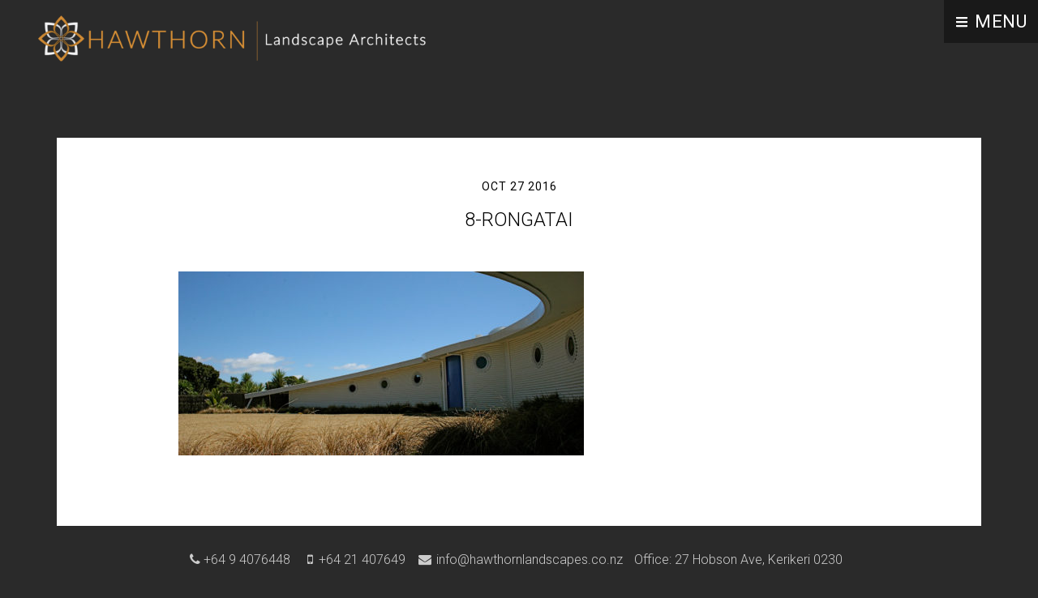

--- FILE ---
content_type: text/html; charset=UTF-8
request_url: https://www.hawthornlandscapes.co.nz/portfolio/rongotai/8-rongatai-2/
body_size: 8566
content:
<!DOCTYPE html>
<html lang="en-US">
<head >
<meta charset="UTF-8" />
<meta name="viewport" content="width=device-width, initial-scale=1" />
<meta name='robots' content='index, follow, max-image-preview:large, max-snippet:-1, max-video-preview:-1' />

	<!-- This site is optimized with the Yoast SEO plugin v26.6 - https://yoast.com/wordpress/plugins/seo/ -->
	<title>8-rongatai - Hawthorn Landscape Architects</title>
	<link rel="canonical" href="https://www.hawthornlandscapes.co.nz/portfolio/rongotai/8-rongatai-2/" />
	<meta property="og:locale" content="en_US" />
	<meta property="og:type" content="article" />
	<meta property="og:title" content="8-rongatai - Hawthorn Landscape Architects" />
	<meta property="og:url" content="https://www.hawthornlandscapes.co.nz/portfolio/rongotai/8-rongatai-2/" />
	<meta property="og:site_name" content="Hawthorn Landscape Architects" />
	<meta property="og:image" content="https://www.hawthornlandscapes.co.nz/portfolio/rongotai/8-rongatai-2" />
	<meta property="og:image:width" content="1600" />
	<meta property="og:image:height" content="725" />
	<meta property="og:image:type" content="image/jpeg" />
	<meta name="twitter:card" content="summary_large_image" />
	<script type="application/ld+json" class="yoast-schema-graph">{"@context":"https://schema.org","@graph":[{"@type":"WebPage","@id":"https://www.hawthornlandscapes.co.nz/portfolio/rongotai/8-rongatai-2/","url":"https://www.hawthornlandscapes.co.nz/portfolio/rongotai/8-rongatai-2/","name":"8-rongatai - Hawthorn Landscape Architects","isPartOf":{"@id":"https://www.hawthornlandscapes.co.nz/#website"},"primaryImageOfPage":{"@id":"https://www.hawthornlandscapes.co.nz/portfolio/rongotai/8-rongatai-2/#primaryimage"},"image":{"@id":"https://www.hawthornlandscapes.co.nz/portfolio/rongotai/8-rongatai-2/#primaryimage"},"thumbnailUrl":"https://www.hawthornlandscapes.co.nz/wp-content/uploads/2016/08/8-Rongatai.jpg","datePublished":"2016-10-27T02:58:24+00:00","breadcrumb":{"@id":"https://www.hawthornlandscapes.co.nz/portfolio/rongotai/8-rongatai-2/#breadcrumb"},"inLanguage":"en-US","potentialAction":[{"@type":"ReadAction","target":["https://www.hawthornlandscapes.co.nz/portfolio/rongotai/8-rongatai-2/"]}]},{"@type":"ImageObject","inLanguage":"en-US","@id":"https://www.hawthornlandscapes.co.nz/portfolio/rongotai/8-rongatai-2/#primaryimage","url":"https://www.hawthornlandscapes.co.nz/wp-content/uploads/2016/08/8-Rongatai.jpg","contentUrl":"https://www.hawthornlandscapes.co.nz/wp-content/uploads/2016/08/8-Rongatai.jpg","width":1600,"height":725},{"@type":"BreadcrumbList","@id":"https://www.hawthornlandscapes.co.nz/portfolio/rongotai/8-rongatai-2/#breadcrumb","itemListElement":[{"@type":"ListItem","position":1,"name":"Home","item":"https://www.hawthornlandscapes.co.nz/"},{"@type":"ListItem","position":2,"name":"Rongotai – Tauranga Bay","item":"https://www.hawthornlandscapes.co.nz/portfolio/rongotai/"},{"@type":"ListItem","position":3,"name":"8-rongatai"}]},{"@type":"WebSite","@id":"https://www.hawthornlandscapes.co.nz/#website","url":"https://www.hawthornlandscapes.co.nz/","name":"Hawthorn Landscape Architects","description":"","potentialAction":[{"@type":"SearchAction","target":{"@type":"EntryPoint","urlTemplate":"https://www.hawthornlandscapes.co.nz/?s={search_term_string}"},"query-input":{"@type":"PropertyValueSpecification","valueRequired":true,"valueName":"search_term_string"}}],"inLanguage":"en-US"}]}</script>
	<!-- / Yoast SEO plugin. -->


<link rel='dns-prefetch' href='//use.fontawesome.com' />
<link rel='dns-prefetch' href='//fonts.googleapis.com' />
<link rel="alternate" type="application/rss+xml" title="Hawthorn Landscape Architects &raquo; Feed" href="https://www.hawthornlandscapes.co.nz/feed/" />
<link rel="alternate" type="application/rss+xml" title="Hawthorn Landscape Architects &raquo; Comments Feed" href="https://www.hawthornlandscapes.co.nz/comments/feed/" />
<link rel="alternate" title="oEmbed (JSON)" type="application/json+oembed" href="https://www.hawthornlandscapes.co.nz/wp-json/oembed/1.0/embed?url=https%3A%2F%2Fwww.hawthornlandscapes.co.nz%2Fportfolio%2Frongotai%2F8-rongatai-2%2F" />
<link rel="alternate" title="oEmbed (XML)" type="text/xml+oembed" href="https://www.hawthornlandscapes.co.nz/wp-json/oembed/1.0/embed?url=https%3A%2F%2Fwww.hawthornlandscapes.co.nz%2Fportfolio%2Frongotai%2F8-rongatai-2%2F&#038;format=xml" />
<style id='wp-img-auto-sizes-contain-inline-css' type='text/css'>
img:is([sizes=auto i],[sizes^="auto," i]){contain-intrinsic-size:3000px 1500px}
/*# sourceURL=wp-img-auto-sizes-contain-inline-css */
</style>
<link rel='stylesheet' id='altitude-pro-theme-css' href='https://www.hawthornlandscapes.co.nz/wp-content/themes/altitude-pro/style.css?ver=1.0.0' type='text/css' media='all' />
<style id='altitude-pro-theme-inline-css' type='text/css'>

		a,
		.entry-title a:hover,
		.image-section a:hover,
		.image-section .featured-content .entry-title a:hover,
		.site-footer a:hover {
			color: #ba8748;
		}
		button,
		input[type="button"],
		input[type="reset"],
		input[type="submit"],
		.archive-pagination li a:hover,
		.archive-pagination .active a,
		.button,
		.footer-widgets,
		.widget .button {
			background-color: #ba8748;
		}
		button,
		input[type="button"],
		input[type="reset"],
		input[type="submit"],
		.button,
		.front-page input:focus,
		.front-page textarea:focus,
		.widget .button {
			border-color: #ba8748;
		}
		
/*# sourceURL=altitude-pro-theme-inline-css */
</style>
<style id='wp-emoji-styles-inline-css' type='text/css'>

	img.wp-smiley, img.emoji {
		display: inline !important;
		border: none !important;
		box-shadow: none !important;
		height: 1em !important;
		width: 1em !important;
		margin: 0 0.07em !important;
		vertical-align: -0.1em !important;
		background: none !important;
		padding: 0 !important;
	}
/*# sourceURL=wp-emoji-styles-inline-css */
</style>
<link rel='stylesheet' id='wp-block-library-css' href='https://www.hawthornlandscapes.co.nz/wp-includes/css/dist/block-library/style.min.css?ver=6.9' type='text/css' media='all' />
<style id='global-styles-inline-css' type='text/css'>
:root{--wp--preset--aspect-ratio--square: 1;--wp--preset--aspect-ratio--4-3: 4/3;--wp--preset--aspect-ratio--3-4: 3/4;--wp--preset--aspect-ratio--3-2: 3/2;--wp--preset--aspect-ratio--2-3: 2/3;--wp--preset--aspect-ratio--16-9: 16/9;--wp--preset--aspect-ratio--9-16: 9/16;--wp--preset--color--black: #000000;--wp--preset--color--cyan-bluish-gray: #abb8c3;--wp--preset--color--white: #ffffff;--wp--preset--color--pale-pink: #f78da7;--wp--preset--color--vivid-red: #cf2e2e;--wp--preset--color--luminous-vivid-orange: #ff6900;--wp--preset--color--luminous-vivid-amber: #fcb900;--wp--preset--color--light-green-cyan: #7bdcb5;--wp--preset--color--vivid-green-cyan: #00d084;--wp--preset--color--pale-cyan-blue: #8ed1fc;--wp--preset--color--vivid-cyan-blue: #0693e3;--wp--preset--color--vivid-purple: #9b51e0;--wp--preset--gradient--vivid-cyan-blue-to-vivid-purple: linear-gradient(135deg,rgb(6,147,227) 0%,rgb(155,81,224) 100%);--wp--preset--gradient--light-green-cyan-to-vivid-green-cyan: linear-gradient(135deg,rgb(122,220,180) 0%,rgb(0,208,130) 100%);--wp--preset--gradient--luminous-vivid-amber-to-luminous-vivid-orange: linear-gradient(135deg,rgb(252,185,0) 0%,rgb(255,105,0) 100%);--wp--preset--gradient--luminous-vivid-orange-to-vivid-red: linear-gradient(135deg,rgb(255,105,0) 0%,rgb(207,46,46) 100%);--wp--preset--gradient--very-light-gray-to-cyan-bluish-gray: linear-gradient(135deg,rgb(238,238,238) 0%,rgb(169,184,195) 100%);--wp--preset--gradient--cool-to-warm-spectrum: linear-gradient(135deg,rgb(74,234,220) 0%,rgb(151,120,209) 20%,rgb(207,42,186) 40%,rgb(238,44,130) 60%,rgb(251,105,98) 80%,rgb(254,248,76) 100%);--wp--preset--gradient--blush-light-purple: linear-gradient(135deg,rgb(255,206,236) 0%,rgb(152,150,240) 100%);--wp--preset--gradient--blush-bordeaux: linear-gradient(135deg,rgb(254,205,165) 0%,rgb(254,45,45) 50%,rgb(107,0,62) 100%);--wp--preset--gradient--luminous-dusk: linear-gradient(135deg,rgb(255,203,112) 0%,rgb(199,81,192) 50%,rgb(65,88,208) 100%);--wp--preset--gradient--pale-ocean: linear-gradient(135deg,rgb(255,245,203) 0%,rgb(182,227,212) 50%,rgb(51,167,181) 100%);--wp--preset--gradient--electric-grass: linear-gradient(135deg,rgb(202,248,128) 0%,rgb(113,206,126) 100%);--wp--preset--gradient--midnight: linear-gradient(135deg,rgb(2,3,129) 0%,rgb(40,116,252) 100%);--wp--preset--font-size--small: 13px;--wp--preset--font-size--medium: 20px;--wp--preset--font-size--large: 36px;--wp--preset--font-size--x-large: 42px;--wp--preset--spacing--20: 0.44rem;--wp--preset--spacing--30: 0.67rem;--wp--preset--spacing--40: 1rem;--wp--preset--spacing--50: 1.5rem;--wp--preset--spacing--60: 2.25rem;--wp--preset--spacing--70: 3.38rem;--wp--preset--spacing--80: 5.06rem;--wp--preset--shadow--natural: 6px 6px 9px rgba(0, 0, 0, 0.2);--wp--preset--shadow--deep: 12px 12px 50px rgba(0, 0, 0, 0.4);--wp--preset--shadow--sharp: 6px 6px 0px rgba(0, 0, 0, 0.2);--wp--preset--shadow--outlined: 6px 6px 0px -3px rgb(255, 255, 255), 6px 6px rgb(0, 0, 0);--wp--preset--shadow--crisp: 6px 6px 0px rgb(0, 0, 0);}:where(.is-layout-flex){gap: 0.5em;}:where(.is-layout-grid){gap: 0.5em;}body .is-layout-flex{display: flex;}.is-layout-flex{flex-wrap: wrap;align-items: center;}.is-layout-flex > :is(*, div){margin: 0;}body .is-layout-grid{display: grid;}.is-layout-grid > :is(*, div){margin: 0;}:where(.wp-block-columns.is-layout-flex){gap: 2em;}:where(.wp-block-columns.is-layout-grid){gap: 2em;}:where(.wp-block-post-template.is-layout-flex){gap: 1.25em;}:where(.wp-block-post-template.is-layout-grid){gap: 1.25em;}.has-black-color{color: var(--wp--preset--color--black) !important;}.has-cyan-bluish-gray-color{color: var(--wp--preset--color--cyan-bluish-gray) !important;}.has-white-color{color: var(--wp--preset--color--white) !important;}.has-pale-pink-color{color: var(--wp--preset--color--pale-pink) !important;}.has-vivid-red-color{color: var(--wp--preset--color--vivid-red) !important;}.has-luminous-vivid-orange-color{color: var(--wp--preset--color--luminous-vivid-orange) !important;}.has-luminous-vivid-amber-color{color: var(--wp--preset--color--luminous-vivid-amber) !important;}.has-light-green-cyan-color{color: var(--wp--preset--color--light-green-cyan) !important;}.has-vivid-green-cyan-color{color: var(--wp--preset--color--vivid-green-cyan) !important;}.has-pale-cyan-blue-color{color: var(--wp--preset--color--pale-cyan-blue) !important;}.has-vivid-cyan-blue-color{color: var(--wp--preset--color--vivid-cyan-blue) !important;}.has-vivid-purple-color{color: var(--wp--preset--color--vivid-purple) !important;}.has-black-background-color{background-color: var(--wp--preset--color--black) !important;}.has-cyan-bluish-gray-background-color{background-color: var(--wp--preset--color--cyan-bluish-gray) !important;}.has-white-background-color{background-color: var(--wp--preset--color--white) !important;}.has-pale-pink-background-color{background-color: var(--wp--preset--color--pale-pink) !important;}.has-vivid-red-background-color{background-color: var(--wp--preset--color--vivid-red) !important;}.has-luminous-vivid-orange-background-color{background-color: var(--wp--preset--color--luminous-vivid-orange) !important;}.has-luminous-vivid-amber-background-color{background-color: var(--wp--preset--color--luminous-vivid-amber) !important;}.has-light-green-cyan-background-color{background-color: var(--wp--preset--color--light-green-cyan) !important;}.has-vivid-green-cyan-background-color{background-color: var(--wp--preset--color--vivid-green-cyan) !important;}.has-pale-cyan-blue-background-color{background-color: var(--wp--preset--color--pale-cyan-blue) !important;}.has-vivid-cyan-blue-background-color{background-color: var(--wp--preset--color--vivid-cyan-blue) !important;}.has-vivid-purple-background-color{background-color: var(--wp--preset--color--vivid-purple) !important;}.has-black-border-color{border-color: var(--wp--preset--color--black) !important;}.has-cyan-bluish-gray-border-color{border-color: var(--wp--preset--color--cyan-bluish-gray) !important;}.has-white-border-color{border-color: var(--wp--preset--color--white) !important;}.has-pale-pink-border-color{border-color: var(--wp--preset--color--pale-pink) !important;}.has-vivid-red-border-color{border-color: var(--wp--preset--color--vivid-red) !important;}.has-luminous-vivid-orange-border-color{border-color: var(--wp--preset--color--luminous-vivid-orange) !important;}.has-luminous-vivid-amber-border-color{border-color: var(--wp--preset--color--luminous-vivid-amber) !important;}.has-light-green-cyan-border-color{border-color: var(--wp--preset--color--light-green-cyan) !important;}.has-vivid-green-cyan-border-color{border-color: var(--wp--preset--color--vivid-green-cyan) !important;}.has-pale-cyan-blue-border-color{border-color: var(--wp--preset--color--pale-cyan-blue) !important;}.has-vivid-cyan-blue-border-color{border-color: var(--wp--preset--color--vivid-cyan-blue) !important;}.has-vivid-purple-border-color{border-color: var(--wp--preset--color--vivid-purple) !important;}.has-vivid-cyan-blue-to-vivid-purple-gradient-background{background: var(--wp--preset--gradient--vivid-cyan-blue-to-vivid-purple) !important;}.has-light-green-cyan-to-vivid-green-cyan-gradient-background{background: var(--wp--preset--gradient--light-green-cyan-to-vivid-green-cyan) !important;}.has-luminous-vivid-amber-to-luminous-vivid-orange-gradient-background{background: var(--wp--preset--gradient--luminous-vivid-amber-to-luminous-vivid-orange) !important;}.has-luminous-vivid-orange-to-vivid-red-gradient-background{background: var(--wp--preset--gradient--luminous-vivid-orange-to-vivid-red) !important;}.has-very-light-gray-to-cyan-bluish-gray-gradient-background{background: var(--wp--preset--gradient--very-light-gray-to-cyan-bluish-gray) !important;}.has-cool-to-warm-spectrum-gradient-background{background: var(--wp--preset--gradient--cool-to-warm-spectrum) !important;}.has-blush-light-purple-gradient-background{background: var(--wp--preset--gradient--blush-light-purple) !important;}.has-blush-bordeaux-gradient-background{background: var(--wp--preset--gradient--blush-bordeaux) !important;}.has-luminous-dusk-gradient-background{background: var(--wp--preset--gradient--luminous-dusk) !important;}.has-pale-ocean-gradient-background{background: var(--wp--preset--gradient--pale-ocean) !important;}.has-electric-grass-gradient-background{background: var(--wp--preset--gradient--electric-grass) !important;}.has-midnight-gradient-background{background: var(--wp--preset--gradient--midnight) !important;}.has-small-font-size{font-size: var(--wp--preset--font-size--small) !important;}.has-medium-font-size{font-size: var(--wp--preset--font-size--medium) !important;}.has-large-font-size{font-size: var(--wp--preset--font-size--large) !important;}.has-x-large-font-size{font-size: var(--wp--preset--font-size--x-large) !important;}
/*# sourceURL=global-styles-inline-css */
</style>

<style id='classic-theme-styles-inline-css' type='text/css'>
/*! This file is auto-generated */
.wp-block-button__link{color:#fff;background-color:#32373c;border-radius:9999px;box-shadow:none;text-decoration:none;padding:calc(.667em + 2px) calc(1.333em + 2px);font-size:1.125em}.wp-block-file__button{background:#32373c;color:#fff;text-decoration:none}
/*# sourceURL=/wp-includes/css/classic-themes.min.css */
</style>
<link rel='stylesheet' id='supersideme-style-css' href='https://www.hawthornlandscapes.co.nz/wp-content/plugins/superside-me/includes/css/supersideme-style.css?ver=2.8.1' type='text/css' media='screen' />
<style id='supersideme-style-inline-css' type='text/css'>
nav,#nav,.nav-primary,.nav-secondary,.site-header .secondary-toggle {display:none }.slide-nav-link {display:block }.sidr {width:300px }.sidr.left {left:-300px }.sidr.right {right:-300px }.slide-nav-link {background-color:transparent;right:0;color:#fff;position:absolute;width:auto }.sidr {background-color:rgba(0,0,0,.8);color:#fff }.sidr h3,.sidr h4,.sidr .widget,.sidr p {color:#fff }.slide-nav-link:focus,.sidr:focus,.sidr a:focus,.menu-close:focus,.sub-menu-toggle:focus {outline:#fff solid 1px }.sidr a,.sidr a:focus,.sidr a:active,.sidr button,.sidr .sub-menu-toggle:before {color:#fff }.search-me {color:rgba(0,0,0,.8) }.sidr .sub-menu-toggle:before {content:none }
/*# sourceURL=supersideme-style-inline-css */
</style>
<link rel='stylesheet' id='font-awesome-css' href='https://use.fontawesome.com/releases/v5.15.4/css/all.css?ver=5.15.4' type='text/css' media='screen' />
<link rel='stylesheet' id='dashicons-css' href='https://www.hawthornlandscapes.co.nz/wp-includes/css/dashicons.min.css?ver=6.9' type='text/css' media='all' />
<link rel='stylesheet' id='altitude-google-fonts-css' href='//fonts.googleapis.com/css?family=Ek+Mukta%3A200%2C800%7CRoboto%3A300%2C400%7CSource+Sans+Pro%3A400%2C600&#038;ver=1.0.0' type='text/css' media='all' />
<script type="text/javascript" src="https://www.hawthornlandscapes.co.nz/wp-includes/js/jquery/jquery.min.js?ver=3.7.1" id="jquery-core-js"></script>
<script type="text/javascript" src="https://www.hawthornlandscapes.co.nz/wp-includes/js/jquery/jquery-migrate.min.js?ver=3.4.1" id="jquery-migrate-js"></script>
<script type="text/javascript" src="https://www.hawthornlandscapes.co.nz/wp-content/themes/altitude-pro/js/global.js?ver=1.0.0" id="altitude-global-js"></script>
<link rel="https://api.w.org/" href="https://www.hawthornlandscapes.co.nz/wp-json/" /><link rel="alternate" title="JSON" type="application/json" href="https://www.hawthornlandscapes.co.nz/wp-json/wp/v2/media/656" /><link rel="EditURI" type="application/rsd+xml" title="RSD" href="https://www.hawthornlandscapes.co.nz/xmlrpc.php?rsd" />
<meta name="generator" content="WordPress 6.9" />
<link rel='shortlink' href='https://www.hawthornlandscapes.co.nz/?p=656' />
<!-- Google tag (gtag.js) -->
<script async src="https://www.googletagmanager.com/gtag/js?id=G-89SY7FYL4G"></script>
<script>
  window.dataLayer = window.dataLayer || [];
  function gtag(){dataLayer.push(arguments);}
  gtag('js', new Date());

  gtag('config', 'G-89SY7FYL4G');
</script>

<script src="https://use.fontawesome.com/f2d1903935.js"></script><style type="text/css">.site-title a { background: url(https://www.hawthornlandscapes.co.nz/wp-content/uploads/2017/03/logohla-1.png) no-repeat !important; }</style>
<link rel="icon" href="https://www.hawthornlandscapes.co.nz/wp-content/uploads/2017/03/cropped-hlaid-200x200.png" sizes="32x32" />
<link rel="icon" href="https://www.hawthornlandscapes.co.nz/wp-content/uploads/2017/03/cropped-hlaid-200x200.png" sizes="192x192" />
<link rel="apple-touch-icon" href="https://www.hawthornlandscapes.co.nz/wp-content/uploads/2017/03/cropped-hlaid-200x200.png" />
<meta name="msapplication-TileImage" content="https://www.hawthornlandscapes.co.nz/wp-content/uploads/2017/03/cropped-hlaid-500x500.png" />
		<style type="text/css" id="wp-custom-css">
			/*
You can add your own CSS here.

Click the help icon above to learn more.
*/
.overlay-base_dark .envirabox-wrap .envirabox-actions .envira-close-button:before, .overlay-base_dark .envirabox-wrap .envirabox-theme-base_dark .envirabox-close:before {
    content: "" !important;
    display:none !important;
    font-size:0 !important;
}

.envirabox-overlay.overlay-supersize.overlay-base_dark .envirabox-wrap .envirabox-close {
    display:block !important;
    background-image:none !important;
}

.envirabox-overlay.overlay-supersize.overlay-base_dark .envirabox-wrap .envirabox-close {
    background-image: url(https://www.hawthornlandscapes.co.nz/wp-content/uploads/2017/03/closex.png) !important;
    width: 42px!important;
    height: 42px!important;
    background-repeat: no-repeat;
    background-size: 50% 50%;
    background-position: 10px 10px;
}		</style>
		</head>
<body data-rsssl=1 class="attachment wp-singular attachment-template-default single single-attachment postid-656 attachmentid-656 attachment-jpeg wp-theme-genesis wp-child-theme-altitude-pro no-js custom-header header-image header-full-width full-width-content genesis-breadcrumbs-hidden genesis-footer-widgets-visible"><script>/* <![CDATA[ */(function(){var c = document.body.classList;c.remove('no-js');c.add('js');})();/* ]]> */</script>
		<a href="#0" class="to-top" title="Back To Top">Top</a><div class="site-container"><header class="site-header"><div class="wrap"><div class="title-area"><p class="site-title"><a href="https://www.hawthornlandscapes.co.nz/">Hawthorn Landscape Architects</a></p></div><nav class="nav-primary" aria-label="Main"><ul id="menu-main-nav" class="menu genesis-nav-menu menu-primary"><li id="menu-item-549" class="menu-item menu-item-type-post_type menu-item-object-page menu-item-home menu-item-549"><a href="https://www.hawthornlandscapes.co.nz/"><span >WELCOME</span></a></li>
<li id="menu-item-624" class="menu-item menu-item-type-custom menu-item-object-custom menu-item-624"><a href="https://www.hawthornlandscapes.co.nz/portfolio/"><span >PROJECTS</span></a></li>
<li id="menu-item-27" class="menu-item menu-item-type-post_type menu-item-object-page menu-item-27"><a href="https://www.hawthornlandscapes.co.nz/hawthorn-landscape-architects-firm/"><span >FIRM</span></a></li>
<li id="menu-item-1614" class="menu-item menu-item-type-post_type menu-item-object-page menu-item-has-children menu-item-1614"><a href="https://www.hawthornlandscapes.co.nz/services/"><span >SERVICES</span></a>
<ul class="sub-menu">
	<li id="menu-item-1617" class="menu-item menu-item-type-post_type menu-item-object-page menu-item-1617"><a href="https://www.hawthornlandscapes.co.nz/services/landscape-design/"><span >LANDSCAPE DESIGN</span></a></li>
	<li id="menu-item-1616" class="menu-item menu-item-type-post_type menu-item-object-page menu-item-1616"><a href="https://www.hawthornlandscapes.co.nz/services/landscape-assessment/"><span >LANDSCAPE ASSESSMENT</span></a></li>
	<li id="menu-item-1615" class="menu-item menu-item-type-post_type menu-item-object-page menu-item-1615"><a href="https://www.hawthornlandscapes.co.nz/services/landscape-construction/"><span >LANDSCAPE CONSTRUCTION</span></a></li>
</ul>
</li>
<li id="menu-item-1681" class="menu-item menu-item-type-post_type menu-item-object-page current_page_parent menu-item-1681"><a href="https://www.hawthornlandscapes.co.nz/news/"><span >NEWS</span></a></li>
<li id="menu-item-968" class="menu-item menu-item-type-post_type menu-item-object-page menu-item-968"><a href="https://www.hawthornlandscapes.co.nz/contact/"><span >CONTACT</span></a></li>
<li id="menu-item-998" class="social menu-item menu-item-type-custom menu-item-object-custom menu-item-998"><a target="_blank" href="https://www.facebook.com/Hawthorn-Landscape-Architects-Ltd-1646054132332656/"><span ><i class="fa fa-facebook-official fa-lg" aria-hidden="true"></i></span></a></li>
<li id="menu-item-1664" class="social menu-item menu-item-type-custom menu-item-object-custom menu-item-1664"><a target="_blank" href="https://nz.pinterest.com/pin/357754764128208174/"><span ><i class="fa fa-pinterest fa-lg" aria-hidden="true"></i></span></a></li>
<li id="menu-item-1669" class="social menu-item menu-item-type-custom menu-item-object-custom menu-item-1669"><a target="_blank" href="https://www.linkedin.com/company/hawthorn-landscape-architects"><span ><i class="fa fa-linkedin" aria-hidden="true"></i></span></a></li>
<li id="menu-item-1670" class="social menu-item menu-item-type-custom menu-item-object-custom menu-item-1670"><a target="_blank" href="https://www.instagram.com/hawthornlandscape/"><span ><i class="fa fa-instagram" aria-hidden="true"></i></span></a></li>
</ul></nav></div></header><div class="site-inner"><div class="content-sidebar-wrap"><main class="content"><article class="post-656 attachment type-attachment status-inherit entry" aria-label="8-rongatai"><header class="entry-header"><p class="entry-meta"><time class="entry-time">Oct 27 2016</time> </p><h1 class="entry-title">8-rongatai</h1>
</header><div class="entry-content"><p class="attachment"><a href='https://www.hawthornlandscapes.co.nz/wp-content/uploads/2016/08/8-Rongatai.jpg'><img decoding="async" width="500" height="227" src="https://www.hawthornlandscapes.co.nz/wp-content/uploads/2016/08/8-Rongatai-500x227.jpg" class="attachment-medium size-medium" alt="" srcset="https://www.hawthornlandscapes.co.nz/wp-content/uploads/2016/08/8-Rongatai-500x227.jpg 500w, https://www.hawthornlandscapes.co.nz/wp-content/uploads/2016/08/8-Rongatai-768x348.jpg 768w, https://www.hawthornlandscapes.co.nz/wp-content/uploads/2016/08/8-Rongatai-1024x464.jpg 1024w, https://www.hawthornlandscapes.co.nz/wp-content/uploads/2016/08/8-Rongatai.jpg 1600w" sizes="(max-width: 500px) 100vw, 500px" /></a></p>
</div><footer class="entry-footer"></footer></article></main></div></div><div class="footer-widgets"><div class="wrap"><div class="widget-area footer-widgets-1 footer-widget-area"><section id="text-20" class="widget widget_text"><div class="widget-wrap">			<div class="textwidget"><p><span class="contmob"><i class="fa fa-phone fa-fw"></i>+64 9 4076448 </span><span class="contmob"><i class="fa fa-mobile fa-fw"></i>+64 21 407649 </span> <span class="contmob"><i class="fa fa-envelope fa-fw"></i><a href="mailto:info@hawthornlandscapes.co.nz">  info@hawthornlandscapes.co.nz</a></span><span class="contmob"> Office: 27 Hobson Ave, Kerikeri 0230</span></p>
</div>
		</div></section>
</div></div></div><footer class="site-footer"><div class="wrap"><nav class="nav-footer"></nav><p>Copyright &#xA9;&nbsp;2026 </p></div></footer></div><script type="speculationrules">
{"prefetch":[{"source":"document","where":{"and":[{"href_matches":"/*"},{"not":{"href_matches":["/wp-*.php","/wp-admin/*","/wp-content/uploads/*","/wp-content/*","/wp-content/plugins/*","/wp-content/themes/altitude-pro/*","/wp-content/themes/genesis/*","/*\\?(.+)"]}},{"not":{"selector_matches":"a[rel~=\"nofollow\"]"}},{"not":{"selector_matches":".no-prefetch, .no-prefetch a"}}]},"eagerness":"conservative"}]}
</script>
<script type="text/javascript" src="https://www.hawthornlandscapes.co.nz/wp-content/plugins/superside-me/includes/js/sidr.me.min.js?ver=2.2.1" id="supersideme-sidr-js"></script>
<script type="text/javascript" src="https://www.hawthornlandscapes.co.nz/wp-content/plugins/superside-me/includes/js/touchswipe.min.js?ver=1.6.19" id="supersideme-touchswipe-js"></script>
<script type="text/javascript" id="superside-init-js-extra">
/* <![CDATA[ */
var SuperSideMeVar = {"location":".site-header .wrap","close":{"closeText":"","closeAria":"Close Navigation"},"displace":"","closeevent":".menu-close, a[itemprop=\"url\"]:not(.sub-menu-toggle)","side":"right","navigation":"Menu","navarialabel":"Navigation Menu","submenu":"Menu","subarialabel":"Navigation Sub Menu","swipe":"1","speed":"200","source":null,"function":"prepend","search":{"panel":false,"button":false,"button_text":"Search","button_aria":"Search"},"second":[],"html5":"1","widget_end":"1","custom":[],"customizer":"","svg":{"menu":"\u003Csvg xmlns=\"http://www.w3.org/2000/svg\" viewbox=\"0 0 448 512\" class=\"supersideme__icon ssme-icon bars\" fill=\"currentcolor\" height=\"1em\" width=\"1em\" aria-hidden=\"true\" focusable=\"false\" role=\"img\"\u003E\u003C!-- Font Awesome Free 5.15.4 by @fontawesome - https://fontawesome.com License - https://fontawesome.com/license/free (Icons: CC BY 4.0, Fonts: SIL OFL 1.1, Code: MIT License) --\u003E\u003Cpath d=\"M16 132h416c8.837 0 16-7.163 16-16V76c0-8.837-7.163-16-16-16H16C7.163 60 0 67.163 0 76v40c0 8.837 7.163 16 16 16zm0 160h416c8.837 0 16-7.163 16-16v-40c0-8.837-7.163-16-16-16H16c-8.837 0-16 7.163-16 16v40c0 8.837 7.163 16 16 16zm0 160h416c8.837 0 16-7.163 16-16v-40c0-8.837-7.163-16-16-16H16c-8.837 0-16 7.163-16 16v40c0 8.837 7.163 16 16 16z\"\u003E\u003C/path\u003E\u003C/svg\u003E\n","close":"\u003Csvg xmlns=\"http://www.w3.org/2000/svg\" viewbox=\"0 0 352 512\" class=\"supersideme__icon ssme-icon times\" fill=\"currentcolor\" height=\"1em\" width=\"1em\" aria-hidden=\"true\" focusable=\"false\" role=\"img\"\u003E\u003C!-- Font Awesome Free 5.15.4 by @fontawesome - https://fontawesome.com License - https://fontawesome.com/license/free (Icons: CC BY 4.0, Fonts: SIL OFL 1.1, Code: MIT License) --\u003E\u003Cpath d=\"M242.72 256l100.07-100.07c12.28-12.28 12.28-32.19 0-44.48l-22.24-22.24c-12.28-12.28-32.19-12.28-44.48 0L176 189.28 75.93 89.21c-12.28-12.28-32.19-12.28-44.48 0L9.21 111.45c-12.28 12.28-12.28 32.19 0 44.48L109.28 256 9.21 356.07c-12.28 12.28-12.28 32.19 0 44.48l22.24 22.24c12.28 12.28 32.2 12.28 44.48 0L176 322.72l100.07 100.07c12.28 12.28 32.2 12.28 44.48 0l22.24-22.24c12.28-12.28 12.28-32.19 0-44.48L242.72 256z\"\u003E\u003C/path\u003E\u003C/svg\u003E\n","submenu":"\u003Csvg xmlns=\"http://www.w3.org/2000/svg\" viewbox=\"0 0 320 512\" class=\"supersideme__icon ssme-icon angle-down\" fill=\"currentcolor\" height=\"1em\" width=\"1em\" aria-hidden=\"true\" focusable=\"false\" role=\"img\"\u003E\u003C!-- Font Awesome Free 5.15.4 by @fontawesome - https://fontawesome.com License - https://fontawesome.com/license/free (Icons: CC BY 4.0, Fonts: SIL OFL 1.1, Code: MIT License) --\u003E\u003Cpath d=\"M143 352.3L7 216.3c-9.4-9.4-9.4-24.6 0-33.9l22.6-22.6c9.4-9.4 24.6-9.4 33.9 0l96.4 96.4 96.4-96.4c9.4-9.4 24.6-9.4 33.9 0l22.6 22.6c9.4 9.4 9.4 24.6 0 33.9l-136 136c-9.2 9.4-24.4 9.4-33.8 0z\"\u003E\u003C/path\u003E\u003C/svg\u003E\n","search":"\u003Csvg xmlns=\"http://www.w3.org/2000/svg\" viewbox=\"0 0 512 512\" class=\"supersideme__icon ssme-icon search\" fill=\"currentcolor\" height=\"1em\" width=\"1em\" aria-hidden=\"true\" focusable=\"false\" role=\"img\"\u003E\u003C!-- Font Awesome Free 5.15.4 by @fontawesome - https://fontawesome.com License - https://fontawesome.com/license/free (Icons: CC BY 4.0, Fonts: SIL OFL 1.1, Code: MIT License) --\u003E\u003Cpath d=\"M505 442.7L405.3 343c-4.5-4.5-10.6-7-17-7H372c27.6-35.3 44-79.7 44-128C416 93.1 322.9 0 208 0S0 93.1 0 208s93.1 208 208 208c48.3 0 92.7-16.4 128-44v16.3c0 6.4 2.5 12.5 7 17l99.7 99.7c9.4 9.4 24.6 9.4 33.9 0l28.3-28.3c9.4-9.4 9.4-24.6.1-34zM208 336c-70.7 0-128-57.2-128-128 0-70.7 57.2-128 128-128 70.7 0 128 57.2 128 128 0 70.7-57.2 128-128 128z\"\u003E\u003C/path\u003E\u003C/svg\u003E\n"},"rest":"https://www.hawthornlandscapes.co.nz/wp-json/supersideme/api/menu"};
//# sourceURL=superside-init-js-extra
/* ]]> */
</script>
<script type="text/javascript" src="https://www.hawthornlandscapes.co.nz/wp-content/plugins/superside-me/includes/js/supersideme.min.js?ver=2.8.1" id="superside-init-js"></script>
<script type="text/javascript" src="https://www.hawthornlandscapes.co.nz/wp-content/themes/altitude-pro/js/to-top.js?ver=1.0" id="to-top-js"></script>
<script id="wp-emoji-settings" type="application/json">
{"baseUrl":"https://s.w.org/images/core/emoji/17.0.2/72x72/","ext":".png","svgUrl":"https://s.w.org/images/core/emoji/17.0.2/svg/","svgExt":".svg","source":{"concatemoji":"https://www.hawthornlandscapes.co.nz/wp-includes/js/wp-emoji-release.min.js?ver=6.9"}}
</script>
<script type="module">
/* <![CDATA[ */
/*! This file is auto-generated */
const a=JSON.parse(document.getElementById("wp-emoji-settings").textContent),o=(window._wpemojiSettings=a,"wpEmojiSettingsSupports"),s=["flag","emoji"];function i(e){try{var t={supportTests:e,timestamp:(new Date).valueOf()};sessionStorage.setItem(o,JSON.stringify(t))}catch(e){}}function c(e,t,n){e.clearRect(0,0,e.canvas.width,e.canvas.height),e.fillText(t,0,0);t=new Uint32Array(e.getImageData(0,0,e.canvas.width,e.canvas.height).data);e.clearRect(0,0,e.canvas.width,e.canvas.height),e.fillText(n,0,0);const a=new Uint32Array(e.getImageData(0,0,e.canvas.width,e.canvas.height).data);return t.every((e,t)=>e===a[t])}function p(e,t){e.clearRect(0,0,e.canvas.width,e.canvas.height),e.fillText(t,0,0);var n=e.getImageData(16,16,1,1);for(let e=0;e<n.data.length;e++)if(0!==n.data[e])return!1;return!0}function u(e,t,n,a){switch(t){case"flag":return n(e,"\ud83c\udff3\ufe0f\u200d\u26a7\ufe0f","\ud83c\udff3\ufe0f\u200b\u26a7\ufe0f")?!1:!n(e,"\ud83c\udde8\ud83c\uddf6","\ud83c\udde8\u200b\ud83c\uddf6")&&!n(e,"\ud83c\udff4\udb40\udc67\udb40\udc62\udb40\udc65\udb40\udc6e\udb40\udc67\udb40\udc7f","\ud83c\udff4\u200b\udb40\udc67\u200b\udb40\udc62\u200b\udb40\udc65\u200b\udb40\udc6e\u200b\udb40\udc67\u200b\udb40\udc7f");case"emoji":return!a(e,"\ud83e\u1fac8")}return!1}function f(e,t,n,a){let r;const o=(r="undefined"!=typeof WorkerGlobalScope&&self instanceof WorkerGlobalScope?new OffscreenCanvas(300,150):document.createElement("canvas")).getContext("2d",{willReadFrequently:!0}),s=(o.textBaseline="top",o.font="600 32px Arial",{});return e.forEach(e=>{s[e]=t(o,e,n,a)}),s}function r(e){var t=document.createElement("script");t.src=e,t.defer=!0,document.head.appendChild(t)}a.supports={everything:!0,everythingExceptFlag:!0},new Promise(t=>{let n=function(){try{var e=JSON.parse(sessionStorage.getItem(o));if("object"==typeof e&&"number"==typeof e.timestamp&&(new Date).valueOf()<e.timestamp+604800&&"object"==typeof e.supportTests)return e.supportTests}catch(e){}return null}();if(!n){if("undefined"!=typeof Worker&&"undefined"!=typeof OffscreenCanvas&&"undefined"!=typeof URL&&URL.createObjectURL&&"undefined"!=typeof Blob)try{var e="postMessage("+f.toString()+"("+[JSON.stringify(s),u.toString(),c.toString(),p.toString()].join(",")+"));",a=new Blob([e],{type:"text/javascript"});const r=new Worker(URL.createObjectURL(a),{name:"wpTestEmojiSupports"});return void(r.onmessage=e=>{i(n=e.data),r.terminate(),t(n)})}catch(e){}i(n=f(s,u,c,p))}t(n)}).then(e=>{for(const n in e)a.supports[n]=e[n],a.supports.everything=a.supports.everything&&a.supports[n],"flag"!==n&&(a.supports.everythingExceptFlag=a.supports.everythingExceptFlag&&a.supports[n]);var t;a.supports.everythingExceptFlag=a.supports.everythingExceptFlag&&!a.supports.flag,a.supports.everything||((t=a.source||{}).concatemoji?r(t.concatemoji):t.wpemoji&&t.twemoji&&(r(t.twemoji),r(t.wpemoji)))});
//# sourceURL=https://www.hawthornlandscapes.co.nz/wp-includes/js/wp-emoji-loader.min.js
/* ]]> */
</script>
		<script type="text/javascript">
				jQuery('.soliloquy-container').removeClass('no-js');
		</script>
			</body></html>


--- FILE ---
content_type: text/css
request_url: https://www.hawthornlandscapes.co.nz/wp-content/themes/altitude-pro/style.css?ver=1.0.0
body_size: 12496
content:
/*
	Theme Name: Altitude Pro Theme
	Theme URI: http://my.studiopress.com/themes/altitude/
	Description: Make a stunning first impression, grab attention, and dynamically tell your story with beautiful images and clean typography.
	Author: StudioPress
	Author URI: http://www.studiopress.com/

	Version: 1.0.2

	Tags: black, white, blue, green, orange, pink, one-column, two-columns, responsive-layout, custom-header, custom-menu, full-width-template, sticky-post, theme-options, threaded-comments, translation-ready

	Template: genesis
	Template Version: 2.1

	License: GPL-2.0+
	License URI: http://www.opensource.org/licenses/gpl-license.php
*/


/* Table of Contents

	- HTML5 Reset
		- Baseline Normalize
		- Box Sizing
		- Float Clearing
	- Defaults
		- Typographical Elements
		- Headings
		- Objects
		- Gallery
		- Forms
		- Buttons
		- Tables
	- Structure and Layout
		- Site Containers
		- Column Widths and Positions
		- Column Classes
	- Common Classes
		- Avatar
		- Genesis
		- Search Form
		- Titles
		- WordPress
	- Widgets
	- Plugins
		- Genesis eNews Extended
		- Jetpack
	- Site Header
		- Title Area
		- Widget Area
	- Site Navigation
		- Primary Navigation
		- Secondary Navigation
		- Footer Navigation
		- Responsive Menu
	- Content Area
		- Front Page
		- Dashicons
		- Flexible Widgets
		- Content
		- Entries
		- Entry Meta
		- After Entry
		- Pagination
		- Content Boxes
		- Comments
	- Sidebar
	- Footer Widgets
	- Site Footer
	- Media Queries
		- Max-width: 1280px
		- Max-width: 1200px
		- Max-width: 1023px
		- Max-width: 800px
		- Max-width: 480px

*/
@import url https://fonts.googleapis.com/css?family=Quattrocento+Sans:400,700|Trirong:300,400,500,600|Raleway:400,500,600|Philosopher:400,700');

/*
HTML5 Reset
---------------------------------------------------------------------------------------------------- */

/* Baseline Normalize
	normalize.css v2.1.3 | MIT License | git.io/normalize
--------------------------------------------- */

article,aside,details,figcaption,figure,footer,header,hgroup,main,nav,section,summary{display:block}audio,canvas,video{display:inline-block}audio:not([controls]){display:none;height:0}[hidden],template{display:none}html{font-family:sans-serif;-ms-text-size-adjust:100%;-webkit-text-size-adjust:100%}body{margin:0}a{background:transparent}a:focus{outline:thin dotted}a:active,a:hover{outline:0}h1{font-size:2em;margin:.67em 0}abbr[title]{border-bottom:1px dotted}b,strong{font-weight:700}dfn{font-style:italic}hr{-moz-box-sizing:content-box;box-sizing:content-box;height:0}mark{background:#ff0;color:#000}code,kbd,pre,samp{font-family:monospace,serif;font-size:1em}pre{white-space:pre-wrap}q{quotes:"\201C" "\201D" "\2018" "\2019"}small{font-size:80%}sub,sup{font-size:75%;line-height:0;position:relative;vertical-align:baseline}sup{top:-.5em}sub{bottom:-.25em}img{border:0}svg:not(:root){overflow:hidden}figure{margin:0}fieldset{border:1px solid silver;margin:0 2px;padding:.35em .625em .75em}legend{border:0;padding:0}button,input,select,textarea{font-family:inherit;font-size:100%;margin:0}button,input{line-height:normal}button,select{text-transform:none}button,html input[type=button],input[type=reset],input[type=submit]{-webkit-appearance:button;cursor:pointer}button[disabled],html input[disabled]{cursor:default}input[type=checkbox],input[type=radio]{box-sizing:border-box;padding:0}input[type=search]{-webkit-appearance:textfield;-moz-box-sizing:content-box;-webkit-box-sizing:content-box;box-sizing:content-box}input[type=search]::-webkit-search-cancel-button,input[type=search]::-webkit-search-decoration{-webkit-appearance:none}button::-moz-focus-inner,input::-moz-focus-inner{border:0;padding:0}textarea{overflow:auto;vertical-align:top}table{border-collapse:collapse;border-spacing:0}

/* Box Sizing
--------------------------------------------- */

*,
input[type="search"] {
	-webkit-box-sizing: border-box;
	-moz-box-sizing:    border-box;
	box-sizing:         border-box;
}

/* Float Clearing
--------------------------------------------- */

.author-box:before,
.clearfix:before,
.entry:before,
.entry-content:before,
.pagination:before,
.site-container:before,
.site-footer:before,
.site-header:before,
.site-inner:before,
.widget:before,
.wrap:before {
	content: " ";
	display: table;
}

.author-box:after,
.clearfix:after,
.entry:after,
.entry-content:after,
.pagination:after,
.site-container:after,
.site-footer:after,
.site-header:after,
.site-inner:after,
.widget:after,
.wrap:after {
	clear: both;
	content: " ";
	display: table;
}


/*
Defaults
---------------------------------------------------------------------------------------------------- */

/* Typographical Elements
--------------------------------------------- */

body {
	background-color: #2a2a2a;
	color: #000;
	font-family: 'Roboto', sans-serif;
	font-size: 18px;
	font-weight: 300;
	line-height: 1.5;
	-webkit-font-smoothing: antialiased;
}

body.altitude-home {
	background: none;
}

a,
input:focus,
input[type="button"],
input[type="reset"],
input[type="submit"],
textarea:focus,
.button,
.site-header.dark {
	-webkit-transition: all 0.2s ease-in-out;
	-moz-transition:    all 0.2s ease-in-out;
	-ms-transition:     all 0.2s ease-in-out;
	-o-transition:      all 0.2s ease-in-out;
	transition:         all 0.2s ease-in-out;
}

::-moz-selection {
	background-color: #000;
	color: #fff;
}

::selection {
	background-color: #000;
	color: #fff;
}

a {
	color: #666;
	text-decoration: none;
}

a,
 .entry-title a:hover,
 .image-section a:hover,
 .image-section .featured-content .entry-title a:hover,
 .site-footer a:hover {
			color: #dd9933;
		}
		

a:hover {
	color: #dd9933;
}

p {
	margin: 0 0 30px;
	padding: 0;
}

ol,
ul {
	margin: 0;
	padding: 0;
}

li {
	list-style-type: none;
}

b,
strong {
	font-weight: 800;
}

cite,
em,
i {
	font-style: italic;
}

blockquote {
	color: #999;
	margin: 40px;
}

blockquote::before {
	content: "\201C";
	display: block;
	font-size: 30px;
	height: 0;
	left: -20px;
	position: relative;
	top: -10px;
}

hr {
	border: 0;
	border-collapse: collapse;
	border-top: 1px solid #eee;
	clear: both;
	margin: 40px 0;
}


/* Headings
--------------------------------------------- */

h1,
h2,
h3,
h4,
h5,
h6 {
	font-family: 'Roboto', sans-serif;
	font-weight: 300;
	line-height: 1.2;
	margin: 0 0 20px;
	text-transform: uppercase;
}

h1 {
	font-size: 22px;
}

h2 {
	font-size: 20px;
}

.image-section h2,
.solid-section h2 {
	font-size: 20px;
	font-weight: 200;
	line-height: 1;
}

.front-page-2.solid-section h2,
.inner-page-2.solid-section h2 {
	font-size: 20px;
}

h3 {
	font-size: 18px;
}

h4 {
	font-size: 20px;
}

.image-section h4,
.solid-section h4 {
	color: #fff !important;
    font-family: 'Roboto', sans-serif;
    font-size: 20px !important;
    font-weight: 300;
    letter-spacing: normal !important;
    line-height: 1.25em !important;
    margin-bottom: 0 !important;
    margin-left: 0 !important;
    margin-right: 0 !important;
    margin-top: 0 !important;
    text-shadow: 0 1px 10px black !important;
    text-transform: uppercase !important;
}

h5 {
	font-size: 20px;
}

h6 {
	font-size: 18px;
}

#project h1 {
font-size: 20px;
text-transform: uppercase;
text-shadow: 0 1px 1px black;
}




/* Objects
--------------------------------------------- */

embed,
iframe,
img,
object,
video,
.wp-caption {
	max-width: 100%;
}

img {
	height: auto;
}

.full-width-content img.pull-left {
	float: left;
	margin: 0 40px 40px -200px;
}

.full-width-content img.pull-right {
	float: right;
	margin: 0 -200px 40px 40px;
}

.featured-content img,
.gallery img {
	width: auto;
}

/* Gallery
--------------------------------------------- */

.gallery {
	margin-bottom: 28px;
	overflow: hidden;
}

.gallery-item {
	float: left;
	margin: 0;
	padding: 0 4px;
	text-align: center;
	width: 100%;
}

.gallery-columns-2 .gallery-item {
	width: 50%;
}

.gallery-columns-3 .gallery-item {
	width: 33%;
}

.gallery-columns-4 .gallery-item {
	width: 25%;
}

.gallery-columns-5 .gallery-item {
	width: 20%;
}

.gallery-columns-6 .gallery-item {
	width: 16.6666%;
}

.gallery-columns-7 .gallery-item {
	width: 14.2857%;
}

.gallery-columns-8 .gallery-item {
	width: 12.5%;
}

.gallery-columns-9 .gallery-item {
	width: 11.1111%;
}

.gallery-columns-2 .gallery-item:nth-child(2n+1),
.gallery-columns-3 .gallery-item:nth-child(3n+1),
.gallery-columns-4 .gallery-item:nth-child(4n+1),
.gallery-columns-5 .gallery-item:nth-child(5n+1),
.gallery-columns-6 .gallery-item:nth-child(6n+1),
.gallery-columns-7 .gallery-item:nth-child(7n+1),
.gallery-columns-8 .gallery-item:nth-child(8n+1),
.gallery-columns-9 .gallery-item:nth-child(9n+1) {
	clear: left;
}

.gallery .gallery-item img {
	border: none;
	height: auto;
	margin: 0;
}

/* Forms
--------------------------------------------- */

input,
select,
textarea {
	background-color: #fff;
	border: 1px solid #ddd;
	border-radius: 0;
	box-shadow: none;
	color: #000;
	font-size: 20px;
	font-weight: 200;
	padding: 20px;
	width: 100%;
}


input:focus,
textarea:focus {
	border: 1px solid #999;
	outline: none;
}

.front-page input:focus,
.front-page textarea:focus,
.inner-page input:focus,
.inner-page textarea:focus {
	border: 1px solid #22a1c4;
	outline: none;
}

input[type="checkbox"],
input[type="image"],
input[type="radio"] {
	width: auto;
}

::-moz-placeholder {
	color: #000;
	opacity: 1;
}

::-webkit-input-placeholder {
	color: #000;
}

button,
input[type="button"],
input[type="reset"],
input[type="submit"],
.button,
.widget .button {
	background-color: #22a1c4;
	border: 2px solid #22a1c4;
	border-radius: 5px;
	color: #fff;
	cursor: pointer;
	font-size: 16px;
	font-weight: 400;
	letter-spacing: 0.5px;
	padding: 15px 25px;
	text-transform: uppercase;
	-webkit-font-smoothing: antialiased;
	white-space: normal;
	width: auto;
}



input[type="search"]::-webkit-search-cancel-button,
input[type="search"]::-webkit-search-results-button {
	display: none;
}

/* Buttons
--------------------------------------------- */

button:hover,
input:hover[type="button"],
input:hover[type="reset"],
input:hover[type="submit"],
.button.clear:hover,
.button:hover,
.footer-widgets button,
.footer-widgets input[type="button"],
.footer-widgets input[type="reset"],
.footer-widgets input[type="submit"],
.footer-widgets .widget .button,
.widget .button:hover,
.widget .button.clear:hover {
	background-color: #000;
	border: 2px solid #000;
	color: #fff;
}

.button {
	display: inline-block;
}

button.small,
input[type="button"].small,
input[type="reset"].small,
input[type="submit"].small,
.button.small {
	padding: 8px 16px;
}

.widget .button.clear {
	background-color: transparent;
	border: 2px solid #000;
	color: #000;
}

.image-section .button {
	margin-left: 5px;
	margin-right: 5px;
	margin-top: 20px;
}

.image-section .button.clear {
	border-color: #fff;
	color: #fff;
}

.footer-widgets button:hover,
.footer-widgets input:hover[type="button"],
.footer-widgets input:hover[type="reset"],
.footer-widgets input:hover[type="submit"],
.footer-widgets .widget .button:hover,
.image-section button:hover,
.image-section input:hover[type="button"],
.image-section input:hover[type="reset"],
.image-section input:hover[type="submit"],
.image-section .widget .button:hover {
	background-color: #fff;
	border: 2px solid #fff;
	color: #000;
}

button:disabled,
button:disabled:hover,
input:disabled,
input:disabled:hover,
input[type="button"]:disabled,
input[type="button"]:disabled:hover,
input[type="reset"]:disabled,
input[type="reset"]:disabled:hover,
input[type="submit"]:disabled,
input[type="submit"]:disabled:hover {
	background-color: #ddd;
	border-color: #ddd;
	color: #fff;
	cursor: not-allowed;
}

/* Tables
--------------------------------------------- */

table {
	border-collapse: collapse;
	border-spacing: 0;
	line-height: 2;
	margin-bottom: 40px;
	width: 100%;
}

tbody {
	border-bottom: 1px solid #ddd;
}

th,
td {
	text-align: left;
}

th {
	font-weight: bold;
	text-transform: uppercase;
}

td {
	border-top: 1px solid #ddd;
	padding: 6px 0;
}


/*
Structure and Layout
---------------------------------------------------------------------------------------------------- */

/* Site Containers
--------------------------------------------- */

.site-inner,
.wrap {
	float: none;
	margin: 0 auto;
	max-width: 1200px;
}

.site-inner {
	background-color: #fff;
	clear: both;
	margin-top: 170px;
	position: relative;
	z-index: 9;
	word-wrap: break-word;
}



.post-type-archive-portfolio .site-inner {
	background-color: #2a2a2a !important;
    color: #fff;
    margin-top: 170px;
}

.post-type-archive-portfolio .site-inner, .wrap {
    max-width: 100% !important;
}

.page-id-788 .site-inner {
	background-color: #2a2a2a !important;
    color: #fff;
    margin-top: 0;
    width: 100%;
}

.page-id-788 .site-inner, .wrap {
    max-width: 100% !important;
}

.blog .site-inner {
    background-color: transparent;
    width: 100%;
}

.page-id-1667 .site-inner {
 	background-color: transparent;
    width: 100%;
}

.page-id-788 .entry-header {
display: none;
}

.page-id-5 .site-inner {
	background-color: #2a2a2a !important;
    color: #fff;
    margin-top: 0;
    width: 100%;
}

.page-id-5 .site-inner, .wrap {
    max-width: 100% !important;
}

.page-id-5 .entry-header {
display: none;
}

.page-id-7 .site-inner {
	background-color: #2a2a2a !important;
    color: #fff;
    margin-top: 0;
    width: 100%;
}

.page-id-7 .site-inner, .wrap {
    max-width: 100% !important;
}

.page-id-7 .entry-header {
display: none;
}

.page-id-14 .site-inner {
	background-color: #2a2a2a !important;
    color: #fff;
    margin-top: 0;
    width: 100%;
}

.page-id-14 .site-inner, .wrap {
    max-width: 100% !important;
}

.page-id-14 .entry-header {
display: none;
}

.front-page .site-container .site-inner,
.inner-page .site-container .site-inner {
	margin-top: 0;
	max-width: 100%;
}

.altitude-landing .site-container .site-inner {
	margin-top: 100px;
}

.secondary-nav .site-inner {
	margin-top: 250px;
}

/* Column Classes
	Link: http://twitter.github.io/bootstrap/assets/css/bootstrap-responsive.css
--------------------------------------------- */

.five-sixths,
.four-sixths,
.one-fourth,
.one-half,
.one-sixth,
.one-third,
.three-fourths,
.three-sixths,
.two-fourths,
.two-sixths,
.two-thirds {
	float: left;
	margin-left: 2.564102564102564%;
}

.one-half,
.three-sixths,
.two-fourths {
	width: 48.717948717948715%;
}

.one-third,
.two-sixths {
	width: 31.623931623931625%;
}

.four-sixths,
.two-thirds {
	width: 65.81196581196582%;
}

.one-fourth {
	width: 23.076923076923077%;
}

.three-fourths {
	width: 74.35897435897436%;
}

.one-sixth {
	width: 14.52991452991453%;
}

.five-sixths {
	width: 82.90598290598291%;
}

.first {
	clear: both;
	margin-left: 0;
}


/*
Common Classes
---------------------------------------------------------------------------------------------------- */

/* Avatar
--------------------------------------------- */

.avatar {
	border-radius: 50%;
	float: left;
}

.author-box .avatar {
	height: 88px;
	width: 88px;
}

.entry-comments .avatar {
	height: 60px;
	width: 60px;
}

.alignleft .avatar,
.author-box .avatar {
	margin-right: 24px;
}

.alignright .avatar {
	margin-left: 24px;
}

.comment .avatar {
	margin: 0 20px 24px 0;
}

/* Genesis
--------------------------------------------- */

.breadcrumb {
	border-bottom: 2px solid #f5f5f5;
	font-size: 20px;
	margin-bottom: 60px;
	padding-bottom: 10px;
}

.archive-description,
.author-box {
	border-bottom: 1px solid #000;
	border-top: 1px solid #000;
	font-size: 20px;
	margin-bottom: 100px;
	padding: 40px 0;
}

.author-box-title {
	font-size: 22px;
	margin-bottom: 8px;
}

.archive-description p:last-child,
.author-box p:last-child {
	margin-bottom: 0;
}

/* Search Form
--------------------------------------------- */

.search-form {
	overflow: hidden;
}

.search-form input[type="search"] {
	margin-right: 10px;
	width: auto;
}

.search-form input[type="submit"] {
	padding: 25px;
}

.widget_search input[type="submit"] {
	border: 0;
	clip: rect(0, 0, 0, 0);
	height: 1px;
	margin: -1px;
	padding: 0;
	position: absolute;
	width: 1px;
}

/* Titles
--------------------------------------------- */

.archive-title {
	font-size: 24px;
	line-height: 1;
	margin-bottom: 20px;
}

.entry-title {
	font-size: 24px;
}

.sidebar .entry-title {
	font-size: 24px;
	text-align: left;
}

.entry-title a {
	color: #000;
}

.entry-title a:hover {
	color: #22a1c4;
}

.widget-full .widget-title {
	margin-bottom: 40px;
}

/* WordPress
--------------------------------------------- */

.alignleft {
	float: left;
	text-align: left;
}

.alignright {
	float: right;
	text-align: right;
}

a.alignleft,
a.alignnone,
a.alignright {
	max-width: 100%;
}

a.alignnone {
	display: inline-block;
}

a.aligncenter img {
	display: block;
	margin: 0 auto;
}

img.centered,
.aligncenter {
	display: block;
	margin: 0 auto 24px;
}

img.alignnone,
.alignnone {
	margin: 0 0 12px;
}

a.alignleft,
img.alignleft,
.wp-caption.alignleft {
	margin: 0 24px 24px 0;
}

a.alignright,
img.alignright,
.wp-caption.alignright {
	margin: 0 0 24px 24px;
}

.wp-caption-text {
	font-size: 18px;
	line-height: 1.2;
	text-align: center;
}

.entry-content p.wp-caption-text {
	margin-bottom: 0;
}

.gallery-caption,
.entry-content .gallery-caption {
	margin: 0 0 10px;
}

.post-password-form input {
	width: auto;
}

.post-password-form input[type="submit"] {
	padding: 25px;
}

.wp-audio-shortcode,
.wp-playlist,
.wp-video {
	margin: 0 0 28px;
}


/*
Widgets
---------------------------------------------------------------------------------------------------- */

.widget {
	word-wrap: break-word;
}

.widget ol > li {
	list-style-position: inside;
	list-style-type: decimal;
	padding-left: 20px;
	text-indent: -20px;
}

.widget ul li {
	margin-bottom: 10px;
	padding-bottom: 10px;
}

.widget li li {
	border: none;
	margin: 0 0 0 30px;
	padding: 0;
}

.widget_calendar table {
	width: 100%;
}

.widget_calendar td,
.widget_calendar th {
	text-align: center;
}

/* Featured Content
--------------------------------------------- */

.featured-content .entry-title {
	font-size: 24px;
}

/* Simple Social Icons
--------------------------------------------- */

.altitude-home .content .simple-social-icons {
	margin-top: 40px;
}

.altitude-home .content .simple-social-icons ul li {
	margin: 0 20px !important;
}

.altitude-home .content .simple-social-icons ul li a,
.altitude-home .content .simple-social-icons ul li a:hover {
	padding: 30px;
}


/*
Plugins
---------------------------------------------------------------------------------------------------- */

/* Genesis eNews Extended
--------------------------------------------- */

.enews-widget input {
	font-size: 18px;
	margin-bottom: 20px;
}

.enews-widget input[type="submit"] {
	margin: 0;
	width: 100%;
}

.enews form + p {
	margin-top: 24px;
}

/* Genesis Portfolio Pro
--------------------------------------------- */

.genesis-pro-portfolio .content .pro-portfolio {
	padding: 0;
}

/* Jetpack
--------------------------------------------- */

#wpstats {
	display: none;
}


/*
Site Header
---------------------------------------------------------------------------------------------------- */

.site-header {
	background: transparent;
	position: absolute;
	top: 0;
	width: 100%;
	z-index: 999;
	padding: 0px 40px;
}

 .site-header .wrap {
	max-width: 100%;
}

/*.featured-section .site-header {
	background-color: transparent;
}

.featured-section .site-header > .wrap {
	border-bottom: none;
}

.site-header.dark {
	background-color: #000;
	display: none;
}

.site-header.dark > .wrap {
	border-bottom: none;
}

.site-header.dark .nav-secondary {
	display: none;
} */

.admin-bar .site-header {
	top: 32px;
}


/* Title Area
--------------------------------------------- */

/*.title-area {
	float: left;
	padding: 30px 0;
	width: 500px;
}*/

.title-area {
	float: left; 
	padding: 40px 0;
	width: 500px; 
}

.site-header.dark .title-area {
	padding: 30px 0;
}

.site-title {
	font-size: 22px;
	font-weight: 200;
	letter-spacing: 1px;
	line-height: 1;
	margin-bottom: 0;
	text-transform: uppercase;
}
.site-title a,
.site-title a:hover {
	color: #fff !important;
}

.header-image .title-area,
.header-image .site-header.dark .title-area {
	padding: 10px 0 0 0;
}

.header-image .site-title > a {
	background-size: contain !important;
	display: block;
	height: 90px;
	text-indent: -9999px;
}

.header-image .dark .site-title > a {
	height: 90px;
}

.site-description {
	display: block;
	height: 0;
	margin-bottom: 0;
	text-indent: -9999px;
}


/*
Site Navigation
---------------------------------------------------------------------------------------------------- */

.genesis-nav-menu {
	line-height: 1;
}

.genesis-nav-menu .menu-item {
	display: inline-block;
	text-align: left;
}

.genesis-nav-menu li li {
	margin-left: 0;
}

.genesis-nav-menu a {
	color: #fff;
	display: block;
	font-size: 14px;
	font-weight: 200;
	letter-spacing: 1px;
	padding: 30px 15px;
	text-transform: uppercase;
}

.site-header.dark .genesis-nav-menu a {
	padding: 20px 15px;
}

.genesis-nav-menu li.highlight a:hover::before {
	color: #fff;
}

.genesis-nav-menu li.highlight > a {
	font-weight: 800;
}

.front-page .genesis-nav-menu li.current-menu-item > a,
.inner-page .genesis-nav-menu li.current-menu-item > a,
.genesis-nav-menu > li > a {
	border-bottom: 2px solid transparent;
}

.front-page .genesis-nav-menu li.current-menu-item > a:hover,
.inner-page .genesis-nav-menu li.current-menu-item > a:hover,
.genesis-nav-menu li.current-menu-item > a,
.genesis-nav-menu > li > a:hover {
	border-color: #fff;
}

.genesis-nav-menu > .menu-item > a {
	text-transform: uppercase;
}

.genesis-nav-menu .sub-menu {
	left: -9999px;
	letter-spacing: 0;
	opacity: 0;
	position: absolute;
	-webkit-transition: opacity .4s ease-in-out;
	-moz-transition:    opacity .4s ease-in-out;
	-ms-transition:     opacity .4s ease-in-out;
	-o-transition:      opacity .4s ease-in-out;
	transition:         opacity .4s ease-in-out;
	width: 200px;
	z-index: 99;
}

.genesis-nav-menu .sub-menu a {
	background-color: #111;
	padding: 20px;
	position: relative;
	width: 200px;
}

.genesis-nav-menu .sub-menu a:hover,
.genesis-nav-menu .sub-menu li.current-menu-item > a {
	background-color: #222;
}

.genesis-nav-menu .sub-menu .sub-menu {
	margin: -54px 0 0 199px;
}

.genesis-nav-menu .menu-item:hover {
	position: static;
}

.genesis-nav-menu .menu-item:hover > .sub-menu {
	left: auto;
	opacity: 1;
}

.genesis-nav-menu > .first > a {
	padding-left: 0;
}

.genesis-nav-menu > .last > a {
	padding-right: 0;
}

.genesis-nav-menu > .right {
	color: #fff;
	display: inline-block;
	list-style-type: none;
	padding: 27px 20px;
	text-transform: uppercase;
}

.genesis-nav-menu > .right > a {
	display: inline;
	padding: 0;
}

.genesis-nav-menu > .rss > a {
	margin-left: 48px;
}

.genesis-nav-menu > .search {
	display: block;
	margin: 0 auto;
	padding: 0 20px 20px;
	width: 50%;
}

/* Primary Navigation
--------------------------------------------- */

.nav-primary {
	text-align: center;
}

.nav-primary .genesis-nav-menu {
	float: right;
}

/* Secondary Navigation
--------------------------------------------- */

.nav-secondary {
	border-bottom: 1px solid #fff;
}

/* Footer Navigation
--------------------------------------------- */

.nav-footer .genesis-nav-menu {
	padding: 20px 0;
}

.nav-footer .genesis-nav-menu a {
	border: none;
	font-weight: 800;
	letter-spacing: 3px;
	margin: 0 20px;
	padding: 0;
}

/* Responsive Menu
--------------------------------------------- */

.responsive-menu-icon {
	cursor: pointer;
	display: none;
	margin-bottom: 10px;
	text-align: center;
}

.responsive-menu-icon::before {
	color: #fff;
	content: "\f333";
	font: normal 24px/1 "dashicons";
	margin: 0 auto;
}

.nav-secondary .responsive-menu-icon {
	margin: 10px auto 0;
}

.slide-nav-link {
	min-width: 110px;
	background-color:rgba(0,0,0,0.4) !important;
	margin-top: 20px;
	margin-right: 20px;
}


.slide-nav-link .label {
    padding-left: 8px;
    font-family: 'Roboto', sans-serif;
    font-weight: 400;
    font-size: 22px;
}

.slide-nav-link::before, .search-me::before, .menu-close::before, .sidr .sub-menu-toggle::before, .ssme-search::before {
    -moz-osx-font-smoothing: grayscale;
    -x-system-font: none;
    font-family: FontAwesome;
    font-feature-settings: normal;
    font-kerning: auto;
    font-language-override: normal;
    font: 22px FontAwesome !important;
    color: #FFF;
    font-size-adjust: none;
    font-stretch: normal;
    font-style: normal;
    font-synthesis: weight style;
    font-variant-alternates: normal;
    font-variant-caps: normal;
    font-variant-east-asian: normal;
    font-variant-ligatures: normal;
    font-variant-numeric: normal;
    font-variant-position: normal;
    font-weight: normal;
    letter-spacing: 0;
    line-height: normal;
    margin-bottom: 0;
    margin-left: 0;
    margin-right: 0;
    margin-top: 0;
    text-rendering: auto;
    transform: translate(0px, 0px);
    vertical-align: initial !important;
}

.sidr li a, .sidr .menu-item a {
font-size: 16px !important;
}

.sidr .menu-close {
    padding-bottom: 30px !important;
    padding-top: 20px !important;
}


.sidr li.social {
	margin-top: 20px;
    clear: none;
    float: left;
}

.sidr li:hover {
    background-color: #BA8748 !important;
}

/*
Content Area
---------------------------------------------------------------------------------------------------- */

/* Front Page
--------------------------------------------- */

.image-section,
.solid-section {
	clear: both;
	text-align: center;
	width: 100%;
}

.image-section {
	/*background: -moz-linear-gradient(top,  rgba(0,0,0,0.2) 0%, rgba(0,0,0,0.5) 30%, rgba(0,0,0,0.8) 80%, rgba(0,0,0,0.9) 100%);
	background: -webkit-gradient(linear, left top, left bottom, color-stop(0%,rgba(0,0,0,0.2)), color-stop(30%,rgba(0,0,0,0.5)), color-stop(80%,rgba(0,0,0,0.8)), color-stop(100%,rgba(0,0,0,0.9)));
	background: -webkit-linear-gradient(top,  rgba(0,0,0,0.2) 0%,rgba(0,0,0,0.5) 30%,rgba(0,0,0,0.8) 80%,rgba(0,0,0,0.9) 100%);
	background: -o-linear-gradient(top,  rgba(0,0,0,0.2) 0%,rgba(0,0,0,0.5) 30%,rgba(0,0,0,0.8) 80%,rgba(0,0,0,0.9) 100%);
	background: -ms-linear-gradient(top,  rgba(0,0,0,0.2) 0%,rgba(0,0,0,0.5) 30%,rgba(0,0,0,0.8) 80%,rgba(0,0,0,0.9) 100%);
	background: linear-gradient(to bottom,  rgba(0,0,0,0.2) 0%,rgba(0,0,0,0.5) 30%,rgba(0,0,0,0.8) 80%,rgba(0,0,0,0.9) 100%);
	filter: progid:DXImageTransform.Microsoft.gradient( startColorstr='#33000000', endColorstr='#e6000000',GradientType=0 );*/
	display: table;
	overflow: hidden;
	table-layout: fixed;
	width: 100%;
}

.image-section .widget-area {
	display: table-cell;
	text-align: center;
	vertical-align: middle;
}

.image-section,
.image-section a {
	color: #fff;
}

.image-section a:hover,
.image-section .featured-content .entry-title a:hover {
	color: #22a1c4;
}

.solid-section {
	background-color: #fff;
}

.front-page-2,
.front-page-3,
.front-page-4,
.front-page-5,
.front-page-6,
.front-page-7,
.inner-page-2,
.inner-page-3,
.inner-page-4,
.inner-page-5,
.inner-page-6,
.inner-page-7 {
	/*border-top: 54px solid transparent;
	margin-top: -54px;
	-webkit-background-clip: padding-box;
	-moz-background-clip:    padding;
	background-clip:         padding-box;
	position: relative;*/
	z-index: 9;
}

/*.front-page-1,*/
.front-page-3,
.front-page-5,
.front-page-7,
.inner-page-1,
.inner-page-3,
.inner-page-5,
.inner-page-7 {
	background-attachment: fixed;
	background-color: #fff;
	background-position: 50% 0;
	background-repeat: no-repeat;
	-webkit-background-size: cover;
	-moz-background-size:    cover;
	background-size:         cover;
}

/*.front-page-1,
.inner-page-1 {
	position: relative;
}

.front-page-1 .image-section,
.inner-page-1 .image-section {
	padding-top: 75px;
}*/

.secondary-nav .front-page-1 .image-section,
.secondary-nav .inner-page-1 .image-section {
	padding-top: 150px;
}

.front-page-4 .solid-section,
.inner-page-4 .solid-section {
	background-color: #f3f3f3;
}

.bottom-image {
	/*margin-bottom: -120px;*/
	margin-top: 100px;
}

.bottom-image img {
	/*margin-bottom: -10px;*/
	vertical-align: top;
}

.front-page .field-wrap:last-child,
.inner-page .field-wrap:last-child {
	margin-bottom: 0;
}

.small-disclaimer {
	font-size: 14px;
	font-style: italic;
}


/* Dashicons
--------------------------------------------- */

.front-page .dashicons,
.inner-page .dashicons {
	font-size: 40px;
	height: 40px;
	margin-bottom: 20px;
	width: 40px;
}

/* FontAwesome
--------------------------------------------- */


.fa-chevron-circle-down {
	margin-top: 30px;
}



/* Flexible Widgets
--------------------------------------------- */

.page-id-788 .flexible-widgets {
	padding-left: 200px;
	padding-right: 200px;
}

.flexible-widgets {
	padding-bottom: 60px;
	padding-top: 100px;
}

.flexible-widgets .widget {
	float: left;
	margin: 0 0 40px 2.564102564102564%;
}

.flexible-widgets.widget-full .widget,
.flexible-widgets.widget-area .widget:nth-of-type(1),
.flexible-widgets.widget-halves.uneven .widget:last-of-type {
	background: none;
	margin-left: 0;
	margin-bottom: 0;
	padding: 0;
	width: 100%;
}

.widget-area.flexible-widgets.widget-half .widget,
.flexible-widgets.widget-halves .widget {
	width: 48.717948717948715%;
}

.flexible-widgets.widget-thirds .widget {
	width: 31.623931623931625%;
}

.flexible-widgets.widget-fourths .widget {
	width: 23.076923076923077%;
}

.flexible-widgets.widget-halves .widget:nth-child(even),
.flexible-widgets.widget-thirds .widget:nth-child(3n+2),
.flexible-widgets.widget-fourths .widget:nth-child(4n+2) {
	clear: left;
	margin-left: 0;
}

.solid-section .widget {
	background-color: #fff;
	padding: 40px;
}

.solid-section .widget-title {
	border-bottom: 1px solid #ddd;
	margin-bottom: 30px;
	padding-bottom: 30px;
}

.flexible-widgets.widget-halves h2,
.flexible-widgets.widget-thirds h2,
.flexible-widgets.widget-fourths h2 {
	font-size: 36px;
}

/* Content
--------------------------------------------- */

.content {
	float: left;
	width: 750px;
	padding: 30px;
}

.blog .content-sidebar-wrap {
padding-top: 30px;
}

.blog .content {
padding: 50px;
background-color: rgba(255, 255, 255, 0.9);
}

.page-id-1667 .content-sidebar-wrap {
padding-top: 30px;
}

.page-id-1667 .content {
padding: 50px;
background-color: rgba(255, 255, 255, 0.9);
}

.page .content {
	padding-bottom: 50px;
}

.sidebar-content .content {
	float: right;
}

.full-width-content .content {
	padding: 50px 150px;
	width: 100%;
}

.full-width-content.front-page .content,
.full-width-content.inner-page .content {
	padding: 0;
}

.single-portfolio .content {
padding: 0px 0 40px 0;
}

.page-id-788 .content {
padding: 0px 0 0px 0;
}

.page-id-5 .content {
padding: 0px 0 0px 0;
}

.page-id-7 .content {
padding: 0px 0 0px 0;
}

.page-id-14 .content {
padding: 0px 0 0px 0;
}


#details  {
background-attachment: scroll;
    background-clip: border-box;
    background-origin: padding-box;
    background-position-x: center;
    background-position-y: center;
    background-repeat: no-repeat;
    background-size: cover;
	padding: 20px 0;
	width: 100%;
}

#details h2 {
font-size: 22px;
letter-spacing: 0.5px;
}

#details h1 {
font-size: 22px;
letter-spacing: 0.5px;
}

#details a {
font-size: 18px;
color: #FFF;
text-decoration: underline;
text-transform: none;
font-weight: 300;
}

#details .button {
color: #fff !important;
font-size: 18px;
text-decoration: none;
text-transform: uppercase;
}

#details div {
margin: 30px auto;
width: 860px;
text-align: center;
}

.page-id-5 #details {
background: url("https://www.hawthornlandscapes.co.nz/wp-content/uploads/2017/03/designbgblur.jpg");
	 background-position: center;
	 background-attachment: fixed;
	 padding-bottom: 150px;
}

.page-id-7 #details {
background: url("https://www.hawthornlandscapes.co.nz/wp-content/uploads/2017/03/landassblur.jpg");
	 background-position: center;
	 background-attachment: fixed;
	 padding-bottom: 150px;
}

.page-id-14 #details {
background: url("https://www.hawthornlandscapes.co.nz/wp-content/uploads/2017/03/landconsblur.jpg");
	 background-position: center;
	 background-attachment: fixed;
	 padding-bottom: 150px;
	 margin-bottom: 0px;
}

.page-id-788 #details {
background: url("https://www.hawthornlandscapes.co.nz/wp-content/uploads/2017/03/servicesblur.jpg");
 background-attachment: fixed;
 padding-bottom: 80px;
}

.post-557 #details {
background: url("https://www.hawthornlandscapes.co.nz/wp-content/uploads/2017/03/mlresblur.jpg");
background-position: center;
background-attachment: fixed;
}

.post-560 #details {
background: url("https://www.hawthornlandscapes.co.nz/wp-content/uploads/2017/03/kcspablur.jpg");
background-attachment: fixed;
}

.post-562 #details {
background: url("https://www.hawthornlandscapes.co.nz/wp-content/uploads/2017/03/mlvblur3.jpg");
background-position: top;
background-attachment: fixed;
}

.post-565 #details {
background: url("https://www.hawthornlandscapes.co.nz/wp-content/uploads/2017/03/russblur.jpg");
background-attachment: fixed;
}

.post-568 #details {
background: url("https://www.hawthornlandscapes.co.nz/wp-content/uploads/2017/03/stepblur.jpg");
background-attachment: fixed;
}

.post-571 #details {
background: url("https://www.hawthornlandscapes.co.nz/wp-content/uploads/2017/03/kcownersblur.jpg");
background-attachment: fixed;
}

.post-574 #details {
background: url("https://www.hawthornlandscapes.co.nz/wp-content/uploads/2017/03/teblur.jpg");
	 background-position: center;
	 background-attachment: fixed;
}

.post-577 #details {
background: url("https://www.hawthornlandscapes.co.nz/wp-content/uploads/2017/03/rongblur.jpg");
background-position: top;
background-attachment: fixed;
}

.post-580 #details {
background: url("https://www.hawthornlandscapes.co.nz/wp-content/uploads/2017/03/sancblur.jpg");
background-position: center;
background-attachment: fixed;
}

.post-583 #details {
background: url("https://www.hawthornlandscapes.co.nz/wp-content/uploads/2017/03/rivervblur.jpg");
background-position: top;
background-attachment: fixed;
}

.post-586 #details {
background: url("https://www.hawthornlandscapes.co.nz/wp-content/uploads/2017/03/wharaublur-1.jpg");
background-position: center;
background-attachment: fixed;
}

.blog {
background: url(https://www.hawthornlandscapes.co.nz/wp-content/uploads/2017/04/newsbg.jpg) no-repeat top;
color: #333;
background-attachment: fixed;
    background-clip: border-box;
    background-origin: padding-box;
    background-position-x: center;
    background-position-y: center;
    background-repeat: no-repeat;
    background-size: cover;
	width: 100%;
}

.page-id-1667 {
background: url(https://www.hawthornlandscapes.co.nz/wp-content/uploads/2017/04/testimonialbg.jpg) no-repeat top;
color: #333;
background-attachment: fixed;
    background-clip: border-box;
    background-origin: padding-box;
    background-position-x: center;
    background-position-y: center;
    background-repeat: no-repeat;
    background-size: cover;
	width: 100%;
}

.single-portfolio .entry-content #thumbs {
margin: 50px;
}

.single-portfolio .site-inner {
width: 100%;
background-color: #2a2a2a !important;
margin-top: 0px;
color: #fff;
}

.single-portfolio .site-inner, .wrap {
max-width: 100% !important;
}

.post-type-archive-portfolio .site-inner {
margin-bottom: 40px;
}

.page-id-3 {
background: url(https://www.hawthornlandscapes.co.nz/wp-content/uploads/2016/11/Bac-1.jpg) no-repeat top;
color: #333;
background-attachment: scroll;
    background-clip: border-box;
    background-origin: padding-box;
    background-position-x: center;
    background-position-y: center;
    background-repeat: no-repeat;
    background-size: cover;
	width: 100%;
}

.page-id-3 .entry-title {
display: none;
}

.page-id-3 .site-inner, .wrap {
max-width: 1600px;
background: none;
}


.page-id-3 .content {
	padding: 50px;
	width: 60%;
	background-color:rgba(255,255,255,0.9);
	border-radius: 3px 0px 0px 0px;
	float: right;
}

.page-id-3 .entry-header::after {
margin-bottom: 0px;
}

.page-id-3 h1 {
margin-bottom: 30px;
}

.intro p {
font-size: 18px;
line-height: 1.4;
color: #8C8C8C;
}

.intro:after {
    content:" ";
    display:block;
    clear:both;
    margin-bottom: 30px;
}

.introserv {
font-size: 20px;
line-height: 1.4;
color: #fff;
}

.introserv:after {
    content:" ";
    display:block;
    clear:both;
    margin-bottom: 40px;
}

.sml {
font-size: 16px;
text-transform: none;
letter-spacing: normal;
color: #eadac8;
font-weight: normal;
}



.page-id-16 {
background: url(https://www.hawthornlandscapes.co.nz/wp-content/uploads/2016/12/worsley.jpg) no-repeat top;
color: #333;
font-size: 16px;
background-attachment: fixed;
    background-clip: border-box;
    background-origin: padding-box;
    background-position-x: center;
    background-position-y: center;
    background-repeat: no-repeat;
    background-size: cover;
	width: 100%;
}

.page-id-16 .entry-title {
display: none;
}

.page-id-16 .site-inner, .wrap {
max-width: 1600px;
background: none;
}

.page-id-16 .content {
	padding: 60px;
	width: 60%;
	background-color:rgba(255,255,255,0.9);
	border-radius: 3px 0px 0px 0px;
	float: right;
}

.page-id-16 .entry-header::after {
margin-bottom: 0px;
}

.page-id-16 h1 {
margin-bottom: 30px;
}

.page-id-9 {
background: url(https://www.hawthornlandscapes.co.nz/wp-content/uploads/2016/11/Bac-1.jpg) no-repeat top;
color: #333;
background-attachment: fixed;
}

.page-id-9 .entry-title {
display: none;
}

.page-id-9 .site-inner {
background: none;
}

.page-id-9 .content {
	padding: 20px 40px 40px 40px;
	width: 100%;
	background-color: #fff;
	border-radius: 8px 8px 0px 0px;
}

.page-id-9 .entry-header::after {
margin-bottom: 0px;
}

.page-id-9 h1 {
margin-bottom: 30px;
}

.entry-content #details .servinfo {
margin: 30px auto;
background-color: #2a2a2a;
width: 100%;
color: #fff;
height: auto;
overflow-x: hidden;
overflow-y: hidden;
display: block;
-webkit-box-shadow: 6px 10px 22px -12px rgba(0,0,0,0.75);
-moz-box-shadow: 6px 10px 22px -12px rgba(0,0,0,0.75);
box-shadow: 6px 10px 22px -12px rgba(0,0,0,0.75);
}


#details .servinfo .button {
margin-top: 30px;
padding: 10px;
font-weight: 300 !important;
font-size: 14px !important;
}

#details .servinfo h2 {
margin-top: 10px;
font-size: 18px;
color: #BA8748;
font-weight: 700 !important;
letter-spacing: 0.5px;
}

#details .servinfo img {
float: left;
margin: 0;
}

p.pad {
padding-top: 70px;
}




ul.borderlist {
    padding: 0;
    text-align: left;
    text-transform: none;
}

.borderlist li {
	background: url(https://www.hawthornlandscapes.co.nz/wp-content/uploads/2017/03/square.png) no-repeat left;
	display: block;
    padding: 0px 0px 0px 30px;
    margin: 0;
    vertical-align: middle;
    
}

.borderlist li:last-child {
    border-bottom: none
}


/*ul.borderlist {
background-color: rgba(0, 0, 0, 0.6);
    padding: 25px;
    text-align: center;
    text-transform: none;
    border: #333 solid 1px;
}

.borderlist li {
	background: url(https://www.hawthornlandscapes.co.nz/wp-content/uploads/2017/03/leaf.png) no-repeat left;
	display: inline-block;
    padding: 0px 0px 0px 40px;
    line-height: 1.8;
    margin: 0;
    vertical-align: middle;
    
}

.borderlist li:last-child {
    border-bottom: none
}*/




/* Entries
--------------------------------------------- */

.entry {
	margin-bottom: 0px;
}

.widget .entry {
	margin-bottom: 40px;
}

.entry-content ol,
.entry-content ul {
	margin-bottom: 30px;
	margin-left: 0px;
}

.entry-content ol > li {
	list-style-type: decimal;
}

.entry-content ul > li {
	list-style-type: disc;
}

.entry-content ol ol,
.entry-content ul ul {
	margin-bottom: 0;
}

.entry-content code {
	background-color: #000;
	color: #ddd;
}


/* Entry Meta
--------------------------------------------- */

p.entry-meta {
	font-size: 20px;
	margin-bottom: 0;
}

.entry-header,
.entry-footer {
	text-align: center;
}

.entry-header p.entry-meta {
	font-weight: normal;
	letter-spacing: 1px;
	margin-bottom: 16px;
	font-size: 14px;
	text-transform: uppercase;
}

.entry-header::after {
	border-bottom: none;
	content: "";
	display: block;
	margin: 0 auto 0px;
	padding-bottom: 30px;
	width: 25%;
}

.image-section .entry-header::after {
	border-color: #fff;
}

.blog .entry-footer::before {
	border-top: 1px solid #ccc;
	content: "";
	display: block;
	margin: 50px auto 0;
	padding-top: 50px;
	width: 100%;
}

.post:last-child .entry-footer::before {
	display: none;
}

.sidebar .entry-header::after {
	display: none;
}

.entry-categories::before,
.entry-tags::before {
	display: inline-block;
	font: normal 20px/1 "dashicons";
	margin-right: 5px;
	margin-top: 2px;
	vertical-align: top;
	-webkit-font-smoothing: antialiased;
}

.entry-comments-link::before {
	content: "\2014";
	margin: 0 6px 0 2px;
}

/* After Entry
--------------------------------------------- */

.after-entry {
	border-top: 1px solid #000;
	padding: 40px 0;
}

.after-entry .widget {
	margin-bottom: 40px;
}

.after-entry p:last-child,
.after-entry .widget:last-child {
	margin: 0;
}

.after-entry li {
	list-style-type: none;
}

/* Pagination
--------------------------------------------- */

.pagination {
	clear: both;
	margin: 40px 0;
}

.adjacent-entry-pagination {
	background-color: rgba(0, 0, 0, 0.3);
	margin: 0px;
	height: 80px;
	padding: 30px 0px;
}

.pagination-previous {
	display: inline;
	float: none;
	width: auto;
	padding: 10px 20px;
	margin: 0px;
}

.pagination-next {
display: inline;
float: none;
width: auto;
padding: 10px 20px;
margin: 0px;
}


.archive-pagination li {
	display: inline;
}

.archive-pagination li a {
	background-color: #000;
	box-shadow: 0 0 1px rgba(0, 0, 0, 0.1);
	color: #fff;
	cursor: pointer;
	display: inline-block;
	font-size: 14px;
	letter-spacing: 1px;
	padding: 8px 12px;
	text-transform: uppercase;
}

.archive-pagination li a:hover,
.archive-pagination .active a {
	background-color: #22a1c4;
	color: #fff;
}

/* Comments
--------------------------------------------- */

.comment-respond,
.entry-comments,
.entry-pings {
	margin-bottom: 100px;
}

p.comment-meta,
.entry-comments .comment,
.entry-comments .comment-reply {
	margin-bottom: 40px;
}

.comment-header {
	font-size: 20px;
}

.entry-comments .comment {
	border-bottom: 1px solid #000;
}

.comment-content,
.entry-comments .comment {
	clear: both;
}

p.form-submit,
.entry-comments .children .comment,
.entry-comments .comment-author {
	margin: 0;
}

.entry-comments .children .comment {
	border: none;
}

.comment-respond label {
	display: block;
	font-weight: 800;
}

.comment-respond input[type="email"],
.comment-respond input[type="text"],
.comment-respond input[type="url"] {
	width: 100%;
}

.comment-list li,
.ping-list li {
	list-style-type: none;
}

.entry-comments ul.children {
	margin-left: 40px;
}

.ping-list .reply {
	display: none;
}


/*
Sidebar
---------------------------------------------------------------------------------------------------- */

.sidebar {
	float: right;
	width: 380px;
}

.sidebar-content .sidebar {
	float: left;
}

.sidebar p:last-child {
	margin-bottom: 0;
}

.sidebar li {
	list-style-type: none;
	margin-bottom: 6px;
	word-wrap: break-word;
}

.sidebar ul > li:last-child {
	margin-bottom: 0;
}

.sidebar .widget {
	margin-bottom: 40px;
}

/*
Footer Widgets
---------------------------------------------------------------------------------------------------- */

.footer-widgets {
	background-color: #2a2a2a !important;
	clear: both;
	text-align: center;
	position: relative;
	z-index: 9;
	font-size: 16px;
}

.footer-widgets .wrap {
	padding-bottom: 10px;
	padding-top: 30px;
}

.footer-widgets,
.footer-widgets .wrap a,
.footer-widgets .wrap a.button {
	color: #cccccc;
	font-weight: 200;
}

.footer-widgets a:hover {
	color: #BA8748;
}

.footer-widgets li {
	margin-bottom: 10px;
	padding-bottom: 10px;
}

.footer-widgets .widget {
	margin-bottom: 40px;
}

.footer-widgets p:last-child {
	margin-bottom: 0;
}

.contmob {
margin-right: 10px;
    }

/*
Site Footer
---------------------------------------------------------------------------------------------------- */

.site-footer {
	background-color: #2a2a2a;
	padding: 0px 0 10px 0;
	text-align: center;
}

.site-footer,
.site-footer a,
.site-footer p {
	color: #666;
}

.site-footer a:hover {
	color: #dd9933;
}

.site-footer p {
	font-size: 11px;
	letter-spacing: 1px;
	margin-bottom: 0;
	text-transform: uppercase;
}



/* Soliloquy slider in Front Page 1 Sridhar
--------------------------------------------- */

.front-page-1 .flexible-widgets {
	padding-top: 0;
	padding-bottom: 0;
}

.front-page-1 .flexible-widgets .widget {
	margin-bottom: 0;
}

.front-page-1 .soliloquy-container {
	margin-bottom: 0 !important;
}

.front-page-1 .image-section .widget-area {
	vertical-align: baseline;
	display: block;
}

.front-page-2 .flexible-widgets {
	padding-bottom: 0;
}

.front-page-2 .flexible-widgets .widget {
	margin-bottom: 0;
}


/* Soliloquy Captions
--------------------------------------------- */

.soliloquy-container .soliloquy-caption {
    position: absolute !important;
    bottom: 20px !important;
    left: 120px;
    display: block !important;
    width: 100% !important;
    z-index: 100 !important;
}
 
.soliloquy-container .soliloquy-caption .soliloquy-caption-inside {
    display: table !important;
        width: 100% !important;
        height: 100% !important;
    text-align: left !important;
    padding: 20px 0 35px !important;
        background-color: transparent !important;
}
 
.soliloquy-container .soliloquy-caption-inside .soliloquy-caption-wrap {
        display: table-cell !important;
        vertical-align: left !important;
}
 
.soliloquy-container .soliloquy-caption h1 {
    color: #fff !important;
    font-family: "Lato", sans-serif !important;
    font-weight: 300;
    font-size: 24px !important;
    margin: 0px !important;
    text-shadow: 0 1px 10px black !important;
    line-height: 1.25em !important;
    letter-spacing: normal !important;
    text-transform: uppercase !important;
}
 
.soliloquy-container p {
    color: #b6b6b6;
    font-family: "Lato", sans-serif !important;
    font-size: 14px;
    font-weight: normal;
    text-transform: uppercase;
    text-shadow: 2px 2px 5px rgba(1, 1, 1, 1);
} 
 
 
 
.soliloquy-container .soliloquy-caption a.soliloquy-button {
        color: #fff !important;
    font-weight: bold !important;
    text-transform: uppercase !important;
    letter-spacing: 2px !important;
    background-color: #ff3700 !important;
    border: 3px solid #fff !important;
    padding: 15px 20px !important;
    font-size: 14px !important;
}

/* Envira change close icon
-------------------------------- */

.overlay-base_dark .envirabox-wrap .envirabox-actions .envira-close-button:before, .overlay-base_dark .envirabox-wrap .envirabox-theme-base_dark .envirabox-close:before {
    content: "" !important;
    display:none !important;
    font-size:0 !important;
}

.envirabox-overlay.overlay-supersize.overlay-base_dark .envirabox-wrap .envirabox-close {
    display:block !important;
    background-image:none !important;
}

.envirabox-overlay.overlay-supersize.overlay-base_dark .envirabox-wrap .envirabox-close {
    background-image: url(http://www.hawthornlandscapes.co.nz/wp-content/uploads/2017/03/closex.png) !important;
    width: 42px!important;
    height: 42px!important;
    background-repeat: no-repeat;
    background-size: 50% 50%;
    background-position: 10px 10px;
}


  
/*#soliloquy-container-593 li.soliloquy-item img {
    -webkit-box-shadow: inset 10px 10px 47px 0px rgba(0,0,0,0.75);
-moz-box-shadow: inset 10px 10px 47px 0px rgba(0,0,0,0.75);
box-shadow: inset 10px 10px 47px 0px rgba(0,0,0,0.75);
    padding:40px !important;
}*/

 
@media (min-width: 768px) and (max-width: 1024px) {
 
    .soliloquy-container .soliloquy-caption {
        bottom: 13px !important;
    }
 
}
 
 


/* Filterable Portfolio Grid
-------------------------------- */

.archive .full-width-content .content .portfolio-content {
padding: 0 !important;
width: 100%;
background-color: #2A2A2A;
}

.archive .site-container {
background-color: #2A2A2A;
}

.archive .content {
background-color: #2A2A2A;
padding: 0px;
}

div.filter {
	margin-bottom: 4px;
}

div.filter button {
	margin-bottom: 14px;
	margin-right: 2px;
	border-radius: 0;
	padding: 2px 11px;
	font-weight: normal;
	letter-spacing: normal;
	background-color: #2A2A2A;
	border: none;
	font-size: 16px;
}

div.filter button:hover,
div.filter button.active {
	background-color: #ecb538;
	color: #000;
}

div.filter button:focus {
	outline-color: transparent;
	outline-style: none;
}

.altitude-pro-portfolio .entry {
	width: 33.3333%;
	padding: 0;
	margin: 0;
	max-height: 300px;
}

.gutter-sizer {
	width: 0%;
}


.altitude-pro-portfolio .entry-title {
	position: absolute;
	color: #fff;
	width: 100%;
	bottom: 0;
	left: 50%;
	margin-left: auto;
	margin-right: auto;
	margin-bottom: 10px;
	font-size: 16px !important;
	font-weight: normal;
	text-align: center;
	text-shadow: 0 1px 1px black;
	letter-spacing: 0.7px;
	-webkit-transform: translate(-50%, -50%);
	-moz-transform: translate(-50%, -50%);
	-ms-transform: translate(-50%, -50%);
	-o-transform: translate(-50%, -50%);
	transform: translate(-50%, -50%);
	z-index:3;
}

.altitude-pro-portfolio .entry-title a {
	display: block;
	color: #fff;
}



.portfolio-image {
	overflow: hidden; /* to prevent the background from bleeding through in Safari */
}


.portfolio-image a:after {
    content: '';
    display: block;
    position: absolute;
    top: 0;
    width: 100%;
    height: 100%;
    box-shadow: inset 0px -40px 30px rgba(0, 0, 0, .6);
    -moz-box-shadow:    0px -50px 30px rgba(0, 0, 0, .6);
	-webkit-box-shadow: 0px -50px 30px rgba(0, 0, 0, .6);
}

.portfolio-image a {
	background-color: #000;
	display: block;
}

.portfolio-image a img {
	vertical-align: top;
	transition: opacity 0.3s ease-in-out 0s; 
}

.portfolio-image a:hover img {
	opacity: 0.6;
}

.back-to-portfolio {
	margin-bottom: 40px;
}

.single-portfolio .entry-meta {
display: none;
}

.post-type-archive-portfolio .entry-meta {
display: none;
}


.sidr {
    font-size: 18px !important;
}

.sidr.right:focus {
    outline: #333 solid 1px;
}

#text-21 {
    padding: 8px 15px;
}


.portfolio-image {
	text-align: center;
}

.portfolio-image img {
	vertical-align: top;
	width: 100%;
}


.single .portfolio-image img {
  z-index: -1;
  width: 100%;
  height: 100%;
  object-fit: cover;
}


.single-portfolio .entry-header {
	/*text-align: center;
	background: #f5f5f5;
	padding: 40px 0;*/
	display: none;
}

.envira-gallery-wrap .envira-gallery-public .envira-gallery-item img {
    display: block;
    float: none;
    margin-bottom: 0;
    margin-left: auto;
    margin-right: auto;
    margin-top: 0;
    padding-bottom: 0;
    padding-left: 0;
    padding-right: 0;
    padding-top: 0;
    width: 100%;
}





/* like in Altitude Pro */
 
.banner-image img {
    vertical-align: top;
    max-width: 100%;
   height: auto;
}

.banner-image + .entry-header .entry-title {
    margin-top: 60px;
}


.banner-image .shadow-t-l {
    display: block;
    position: absolute;
    z-index: 1;
    top: 0;
    left: 0;
    width: 100%;
    height: 100%;
    background: url(https://www.hawthornlandscapes.co.nz/wp-content/uploads/2017/04/tlshadow1.png) left top no-repeat;
}

.banner-image .shadow-t-r {
    display: block;
    position: absolute;
    z-index: 1;
    top: 0;
    left: 0;
    width: 100%;
    height: 100%;
    background: url(https://www.hawthornlandscapes.co.nz/wp-content/uploads/2017/04/trshadow1.png) right top no-repeat;
}

.banner-image .shadow-b-l {
    display: block;
    position: absolute;
    z-index: 1;
    top: 0;
    left: 0;
    width: 100%;
    height: 100%;
    background: url(https://www.hawthornlandscapes.co.nz/wp-content/uploads/2017/04/blshadow1.png) left bottom no-repeat;
}

/* Back to Top Button */

.to-top {
	display:inline-block;
	height:40px;
	width:40px;
	position:fixed;
	bottom:40px;
	right:10px;
	box-shadow:0 0 10px rgba(0,0,0,0.05);
	overflow:hidden;
	text-indent:100%;
	white-space:nowrap;
	background:rgba(0,0,0,0.8) url(images/to-top.svg) no-repeat center 50%;
	visibility:hidden;
	opacity:0;
	-webkit-transition:all .3s;
	-moz-transition:all .3s;
	transition:all .3s;
	z-index: 1000;
}

.to-top.top-is-visible {
	visibility:visible;
	opacity:1;
}

.to-top.top-fade-out {
	opacity:.5;
}

.no-touch .to-top:hover {
	background-color:#333;
	opacity:1;
}

@media only screen and (min-width: 768px) {
	.to-top {
		right:20px;
		bottom:20px;
	}
}

@media only screen and (min-width: 1024px) {
	.to-top {
		height:60px;
		width:60px;
		right:30px;
		bottom:30px;
	}
}


/*
Media Queries
---------------------------------------------------------------------------------------------------- */

@media only screen and (max-width: 1280px) {

	.site-inner,
	.wrap {
		max-width: 1140px;
	}

	.page-id-3 .content {
	padding: 30px;
	width: 55%;
	background-color:rgba(255,255,255,0.9);
	border-radius: 3px 0px 0px 0px;
}

.page-id-16 .content {
	padding: 40px;
	width: 55%;
	background-color:rgba(255,255,255,0.9);
	border-radius: 0px 0px 0px 0px;
	float: right;
	margin: 0;
}

}

@media only screen and (max-width: 1200px) {

	.site-inner,
	.wrap {
		max-width: 960px;
	}

	.site-header .widget-area {
		width: 580px;
	}

	.content {
		width: 520px;
	}

	.full-width-content .content {
		padding: 0;
	}

	.genesis-nav-menu a {
		padding: 30px 10px;
	}

	.site-header.dark .genesis-nav-menu a {
		padding: 20px 10px;
	}

	.front-page-1,
	.front-page-3,
	.front-page-5,
	.front-page-7,
	.inner-page-1,
	.inner-page-3,
	.inner-page-5,
	.inner-page-7 {
	    background-attachment: scroll;
	}
	
	.banner-image img {
	max-width: 100% !important;
    height: auto !important;
    }
    
    
.single-portfolio .entry-content #thumbs {
margin: 20px;
}



}

@media only screen and (min-width: 1024px) {

	.nav-primary {
		float: right;
		text-align: right;
	}
	
	
	.portfolio-image a:hover:before {
		display: none;
	}

	/* only needed when the header is fixed */
	 .banner-image {
        margin-top: 0px;
    }
    
    .altitude-pro-portfolio .entry-title {
font-size: 14px;
}


 
}

@media only screen and (max-width: 1024px) {

.page-id-16 .content {
	padding: 50px;
	width: 90%;
	background-color:rgba(255,255,255,0.9);
	border-radius: 0px 0px 0px 0px;
	float: none;
	margin: 0px auto 50px;
}

.page-id-3 .content {
	padding: 50px;
	width: 90%;
	background-color:rgba(255,255,255,0.9);
	border-radius: 0px 0px 0px 0px;
	float: none;
	margin: 0px auto 50px;
}



}

@media only screen and (max-width: 1023px) {

	.site-inner,
	.wrap {
		max-width: 768px;
	}

	.secondary-nav .site-inner {
		margin-top: 80px;
	}

	.front-page .site-inner,
	.inner-page .site-inner {
		max-width: none;
	}

	.site-header {
		position: static;
		background-color: #2a2a2a;
	}

	.front-page .site-header,
	.inner-page .site-header {
		background-color: #2a2a2a;
	}

	.front-page .site-header > .wrap,
	.inner-page .site-header > .wrap {
		border: none;
	}

	.content,
	.sidebar,
	.site-header .widget-area,
	.title-area {
		width: 100%;
	}
	
	

	.site-header .title-area,
	.site-header.dark .title-area {
		padding: 0;
		margin-top: 0px;
	}

	.header-image .dark .site-title > a {
		height: 76px;
	}

	.genesis-nav-menu,
	.site-header .widget-area,
	.site-title {
		text-align: left;
	}

	.header-image .site-title > a {
		background-position: center !important;
	}

	.nav-primary .genesis-nav-menu {
		float: none;
	}

	.nav-secondary,
	.site-header.dark .nav-secondary {
		border-bottom: none;
		display: block;
	}

	.genesis-nav-menu a,
	.site-header.dark .genesis-nav-menu a {
		padding: 10px;
	}

	.front-page .site-inner,
	.inner-page .site-inner {
		margin-top: 0;
	}

	.site-inner {
		margin-top: 10px;
	}

	.full-width-content .content {
		padding: 0;
	}

	.full-width-content img.pull-left {
		margin-left: 0;
	}

	.full-width-content img.pull-right {
		margin-right: 0;
	}

	.five-sixths,
	.four-sixths,
	.one-fourth,
	.one-half,
	.one-sixth,
	.one-third,
	.three-fourths,
	.three-sixths,
	.two-fourths,
	.two-sixths,
	.two-thirds {
		margin: 0;
		width: 100%;
	}

	.flexible-widgets.widget-full .widget,
	.flexible-widgets.widget-halves .widget,
	.flexible-widgets.widget-thirds .widget,
	.flexible-widgets.widget-fourths .widget {
		margin: 0 auto 20px;
		width: 100%;
	}

	.image-section h2,
	.solid-section h2 {
		font-size: 60px;
	}

	.front-page-1 .image-section,
	.secondary-nav .front-page-1 .image-section,
	.inner-page-1 .image-section,
	.secondary-nav .inner-page-1 .image-section {
		padding-top: 0;
	}

.front-page-2 .flexible-widgets.widget-full .widget {
	margin-bottom: 0;
	}
	
	.page-id-3 h1 {
	text-align: center;
	}
	
	
	.page-id-3 .site-inner, .wrap {
	padding: 0px;
	}
	
	
	.page-id-3 .entry-header {
    display: none;
}
	
	.page-id-3 .content {
	padding: 20px;
	width: 100%;
	background-color:rgba(255,255,255,0.9);
	border-radius: 0px 0px 0px 0px;
}

	.page-id-16 .content {
	padding: 50px;
	width: 90%;
	background-color:rgba(255,255,255,0.9);
	border-radius: 0px 0px 0px 0px;
	float: none;
	margin: 20px auto 50px;
}

.banner-image .shadow-t-l {
    display: none;
}

.banner-image .shadow-t-r {
    display: none;
}

.banner-image .shadow-b-l {
    display: none;
}



}

@media only screen and (max-width: 800px) {

	.site-inner,
	.wrap {
		max-width: none;
		width: 100%;
	}

	.site-inner,
	.wrap {
		padding: 0;
	}

	.post-type-archive-portfolio .site-inner {
    margin-top: 20px !important;
}


	.site-header {
	padding: 10px 0 30px 0;
	background-color: #2a2a2a;
	}
	

	.site-title {
	font-size: 18px;
	}


	.front-page .site-inner,
	.inner-page .site-inner {
		padding: 0;
	}
	
	.page-id-16 .site-inner, .wrap {
	padding: 0 20px;
	}
	
	.googlemap iframe {
	float: none;
	display: block;
	margin-top: 30px;
}
	
	.page-id-3 .content {
	width: 90%;
	padding-left: 20px;
	padding-right: 20px;
	}


#details div {
margin: 20px auto;
padding: 20px;
width: 100%;
text-align: center;
}

.entry-content #details .servinfo {
width: 95%;
padding: 0px !important;
}

#details .servinfo .button {
margin-top: 20px;
padding: 10px;
font-weight: 300 !important;
font-size: 14px !important;
}

#details .servinfo h2 {
letter-spacing: none !important;
}

#details .servinfo img {
float: left;
margin: 0;
}

	.page-id-16 .site-inner, .wrap {
	padding: 0;
	}

	.page-id-16 .content {
	padding: 40px;
	width: 90%;
	background-color:rgba(255,255,255,0.9);
	border-radius: 0px 0px 0px 0px;
	float: none;
	margin: 20px auto;
}
	
	.title-area {
	float: none; 
	padding: 0;
	width: 100%; 
}
	
	
	
	.slide-nav-link {
    background-color: transparent !important;
    position: static !important;
    color: #ffffff;
    margin-top: 0px;
    margin-right: 0px;
    margin-bottom: 0px;
    padding-bottom: 0px;
    display: inline-block;
    min-width: 100% !important;
}
	
	.genesis-nav-menu.responsive-menu {
		display: none;
		float: none;
		padding-bottom: 20px;
	}

	.genesis-nav-menu.responsive-menu .menu-item,
	.responsive-menu-icon {
		display: block;
	}

	.genesis-nav-menu.responsive-menu .menu-item:hover {
		position: static;
	}

	.genesis-nav-menu.responsive-menu li.current-menu-item > a,
	.genesis-nav-menu.responsive-menu .sub-menu li.current-menu-item > a:hover,
	.genesis-nav-menu.responsive-menu li a,
	.genesis-nav-menu.responsive-menu li a:hover {
		background: none;
		border: none;
		display: block;
		padding: 10px 0;
		text-transform: none;
	}

	.genesis-nav-menu.responsive-menu .menu-item-has-children {
		cursor: pointer;
	}

	.genesis-nav-menu.responsive-menu .menu-item-has-children > a {
		margin-right: 60px;
	}

	.genesis-nav-menu.responsive-menu > .menu-item-has-children:before {
		content: "\f347";
		float: right;
		font: normal 20px/1 "dashicons";
		height: 20px;
		padding: 7px 20px;
		right: 0;
		text-align: right;
		z-index: 9999;
	}

	.genesis-nav-menu.responsive-menu .menu-open.menu-item-has-children:before {
		content: "\f343";
	}

	.genesis-nav-menu.responsive-menu > .menu-item > .sub-menu {
		display: none;
	}

	.genesis-nav-menu.responsive-menu .sub-menu {
		background-color: rgba(255, 255, 255, 0.05);
		left: auto;
		opacity: 1;
		position: relative;
		-moz-transition:    opacity .4s ease-in-out;
		-ms-transition:     opacity .4s ease-in-out;
		-o-transition:      opacity .4s ease-in-out;
		-webkit-transition: opacity .4s ease-in-out;
		transition:         opacity .4s ease-in-out;
		width: 100%;
		z-index: 99;
	}

	.genesis-nav-menu.responsive-menu .sub-menu .sub-menu {
		background-color: transparent;
		margin: 0;
		padding-left: 25px;
	}

	.genesis-nav-menu.responsive-menu .sub-menu li a,
	.genesis-nav-menu.responsive-menu .sub-menu li a:hover {
		padding: 10px 0;
		position: relative;
		text-transform: none;
		width: 100%;
	}

	.genesis-nav-menu.responsive-menu .current-menu-item > a,
	.genesis-nav-menu.responsive-menu .sub-menu .current-menu-item > a:hover,
	.genesis-nav-menu.responsive-menu > li.menu-item-has-children:hover > a,
	.genesis-nav-menu.responsive-menu a:hover {
		background: none;
	}

	.site-header .genesis-nav-menu.responsive-menu .current-menu-item > a,
	.site-header .genesis-nav-menu.responsive-menu .sub-menu li a,
	.site-header .genesis-nav-menu.responsive-menu .sub-menu li a:hover,
	.site-header .genesis-nav-menu.responsive-menu .sub-menu,
	.site-header .genesis-nav-menu.responsive-menu > .menu-item-has-children:before,
	.site-header .genesis-nav-menu.responsive-menu > li:hover > a,
	.site-header .genesis-nav-menu.responsive-menu a:hover {
		color: #fff;
	}

	.altitude-home .simple-social-icons ul li {
		margin: 0 20px 20px !important;
	}

	.footer-widgets .wrap {
		padding-top: 30px;
		padding-bottom: 30px;
	}

	.front-page-2,
	.front-page-3,
	.front-page-4,
	.front-page-5,
	.front-page-6,
	.front-page-7,
	.inner-page-2,
	.inner-page-3,
	.inner-page-4,
	.inner-page-5,
	.inner-page-6,
	.inner-page-7 {
		border-top: 0;
		margin-top: 0;
	}

	.image-section .flexible-widgets {
		padding-bottom: 80px;
	}

	.solid-section .flexible-widgets {
		padding-bottom: 40px;
		padding-top: 60px;
	}

	.bottom-image {
		margin-top: 60px;
		/*margin-bottom: -80px;*/
	}
	
	.contmob {
    display: block;
    line-height: 1.5;
    font-size: 18px;
    margin-right: 0px;
    }
    
    .footer-widgets .widget {
	margin-bottom: 0px;
	}
    
    .page-id-3 h1 {
	margin-bottom: 20px;
	}
	
	.page-id-16 h1 {
	margin-bottom: 0px;
	}
	
	
	.intro img {
	float: right;
	margin: 10px 0 0px 20px;
	width: 40%;
	}
	
	.soliloquy-container .soliloquy-caption {
    position: absolute !important;
    bottom: 10px !important;
    left: 20px;
	}
	
	.altitude-pro-portfolio .entry-title {
font-size: 14px;
}


.altitude-pro-portfolio .portfolio-content .entry {
width: 50%;
}


}

@media (max-width: 640px) {
 
        /** Hide the control nav for small devices since they can swipe slides */
    .soliloquy-container .soliloquy-control-nav {
        display: none !important;
    }
 
 	.soliloquy-container .soliloquy-caption h1 {
    font-size: 18px !important;
    margin: 0px !important;
    text-shadow: 2px 2px 3px rgba(0, 0, 0, 1)!important;
}

.site-header {
	padding: 10px 0 0px 0;
	background-color: #2a2a2a;
	}
 
.soliloquy-container p {
    font-size: 14px;
    text-shadow: 2px 2px 3px rgba(0, 0, 0, 1)!important;
} 
 .soliloquy-container .soliloquy-caption .soliloquy-caption-inside {
    padding: 0px !important;
        background-color: transparent !important;
}

.portfolio-image a:after {
    content: '';
    display: block;
    position: absolute;
    top: 0;
    width: 100%;
    height: 100%;
    box-shadow: inset 0px -50px 30px rgba(0, 0, 0, .6);
    -moz-box-shadow:    0px -50px 30px rgba(0, 0, 0, .6);
	-webkit-box-shadow: 0px -50px 30px rgba(0, 0, 0, .6);
}


#details .servinfo img {
float: none;
margin: 30px 0 0 0;
}


.altitude-pro-portfolio .portfolio-content .entry {
width: 100%;
}

}

@media only screen and (max-width: 580px) {

	.altitude-pro-portfolio .entry {
		width: 48.0842911877%;
		margin: 0 0 3.8314176245% 0;
	}

	.gutter-sizer {
		width: 3.8314176245%;
	}

.adjacent-entry-pagination {
	height: auto;
	padding: 20px 5px;
}

	.pagination-previous {
	display: block;
	text-align: center;
	float: none;
	width: 100%;
	padding: 5px 0px;
	margin: 0px auto;
}

.pagination-next {
display: block;
text-align: center;
float: none;
width: 100%;
padding: 5px 0px;
margin: 0px auto;
}

#details h1 {
font-size: 18px;
}

.entry-content #details .servinfo {
width: 100%;
}

}



@media only screen and (max-width: 480px) {

	.site-inner,
	.wrap {
		padding: 0;
	}
	
	.intro img {
	float: none;
	margin: 20px auto;
	width: 100%;
	}
	
	.introserv {
	font-size: 18px;
	}
	
	.single-portfolio .entry-content #thumbs {
margin: 20px 0px;
}

.entry-content ol,
.entry-content ul {
	margin-bottom: 30px;
	margin-left: 0px;
}

.borderlist li {
    background-position-y: top;
    padding-left: 30px;  
    margin-bottom: 20px;
    line-height: normal;
}


#details .servinfo img {
float: none;
margin: 40px 0 0 0;
}


#details div {
margin: 20px auto;
padding: 0px 20px;
width: 100%;
text-align: center;
}

.page-id-7 #details {
padding-bottom: 20px;
}

.page-id-5 #details {
padding-bottom: 20px;
}

.page-id-14 #details {
padding-bottom: 20px;
}

	.page-id-16 .content {
	padding: 20px;
	width: 100%;
}


.entry-content #details .servinfo {
width: 100%;
}


	.image-section h2,
	.solid-section h2 {
		font-size: 40px;
	}

}

@media only screen and (max-width: 360px) {

#details .servinfo img {
float: none;
margin: 0 !important;
}



}